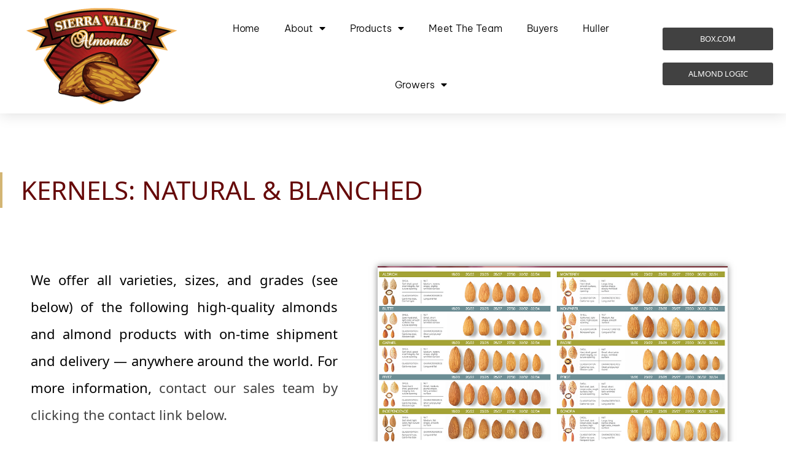

--- FILE ---
content_type: text/html; charset=UTF-8
request_url: https://www.svalmonds.com/kernels/
body_size: 14422
content:
<!doctype html>
<html lang="en-US">
<head>
	<meta charset="UTF-8">
	<meta name="viewport" content="width=device-width, initial-scale=1">
	<link rel="profile" href="https://gmpg.org/xfn/11">
	<meta name='robots' content='index, follow, max-image-preview:large, max-snippet:-1, max-video-preview:-1' />
	<style>img:is([sizes="auto" i], [sizes^="auto," i]) { contain-intrinsic-size: 3000px 1500px }</style>
	
	<!-- This site is optimized with the Yoast SEO plugin v26.8 - https://yoast.com/product/yoast-seo-wordpress/ -->
	<title>Kernels - Sierra Valley Almond</title>
	<link rel="canonical" href="https://www.svalmonds.com/kernels/" />
	<meta property="og:locale" content="en_US" />
	<meta property="og:type" content="article" />
	<meta property="og:title" content="Kernels - Sierra Valley Almond" />
	<meta property="og:description" content="Kernels: Natural &#038; Blanched We offer all varieties, sizes, and grades (see below) of the following high-quality almonds and almond products with on-time shipment and delivery — anywhere around the world. For more information, contact our sales team by clicking the contact link below. Packaging Options: 50 lbs cartons Bulk bins Bulk bags ​ Source: Almond Board of [&hellip;]" />
	<meta property="og:url" content="https://www.svalmonds.com/kernels/" />
	<meta property="og:site_name" content="Sierra Valley Almond" />
	<meta property="article:publisher" content="https://www.facebook.com/svalmonds/" />
	<meta property="article:modified_time" content="2023-03-08T14:13:55+00:00" />
	<meta property="og:image" content="https://www.svalmonds.com/wp-content/uploads/2022/07/ALMOND-TYPES.png" />
	<meta name="twitter:card" content="summary_large_image" />
	<meta name="twitter:site" content="@SierraAlmonds" />
	<script type="application/ld+json" class="yoast-schema-graph">{"@context":"https://schema.org","@graph":[{"@type":"WebPage","@id":"https://www.svalmonds.com/kernels/","url":"https://www.svalmonds.com/kernels/","name":"Kernels - Sierra Valley Almond","isPartOf":{"@id":"https://www.svalmonds.com/#website"},"primaryImageOfPage":{"@id":"https://www.svalmonds.com/kernels/#primaryimage"},"image":{"@id":"https://www.svalmonds.com/kernels/#primaryimage"},"thumbnailUrl":"https://www.svalmonds.com/wp-content/uploads/2022/07/ALMOND-TYPES.png","datePublished":"2022-08-31T12:44:46+00:00","dateModified":"2023-03-08T14:13:55+00:00","breadcrumb":{"@id":"https://www.svalmonds.com/kernels/#breadcrumb"},"inLanguage":"en-US","potentialAction":[{"@type":"ReadAction","target":["https://www.svalmonds.com/kernels/"]}]},{"@type":"ImageObject","inLanguage":"en-US","@id":"https://www.svalmonds.com/kernels/#primaryimage","url":"https://www.svalmonds.com/wp-content/uploads/2022/07/ALMOND-TYPES.png","contentUrl":"https://www.svalmonds.com/wp-content/uploads/2022/07/ALMOND-TYPES.png"},{"@type":"BreadcrumbList","@id":"https://www.svalmonds.com/kernels/#breadcrumb","itemListElement":[{"@type":"ListItem","position":1,"name":"Home","item":"https://www.svalmonds.com/"},{"@type":"ListItem","position":2,"name":"Kernels"}]},{"@type":"WebSite","@id":"https://www.svalmonds.com/#website","url":"https://www.svalmonds.com/","name":"Sierra Valley Almond","description":"High Quality Almonds &amp; Almond Products.","publisher":{"@id":"https://www.svalmonds.com/#organization"},"potentialAction":[{"@type":"SearchAction","target":{"@type":"EntryPoint","urlTemplate":"https://www.svalmonds.com/?s={search_term_string}"},"query-input":{"@type":"PropertyValueSpecification","valueRequired":true,"valueName":"search_term_string"}}],"inLanguage":"en-US"},{"@type":"Organization","@id":"https://www.svalmonds.com/#organization","name":"Sierra Valley Almonds","url":"https://www.svalmonds.com/","logo":{"@type":"ImageObject","inLanguage":"en-US","@id":"https://www.svalmonds.com/#/schema/logo/image/","url":"https://www.svalmonds.com/wp-content/uploads/2022/07/sva-logo.png","contentUrl":"https://www.svalmonds.com/wp-content/uploads/2022/07/sva-logo.png","width":598,"height":388,"caption":"Sierra Valley Almonds"},"image":{"@id":"https://www.svalmonds.com/#/schema/logo/image/"},"sameAs":["https://www.facebook.com/svalmonds/","https://x.com/SierraAlmonds","https://www.youtube.com/channel/UCurTsxpngwE6CXj7lzoDWjg","https://www.pinterest.com/sierravalleyalm/","https://www.instagram.com/sierra_valley_almonds/"]}]}</script>
	<!-- / Yoast SEO plugin. -->


<link rel='dns-prefetch' href='//www.googletagmanager.com' />
<link rel="alternate" type="application/rss+xml" title="Sierra Valley Almond &raquo; Feed" href="https://www.svalmonds.com/feed/" />
<link rel="alternate" type="application/rss+xml" title="Sierra Valley Almond &raquo; Comments Feed" href="https://www.svalmonds.com/comments/feed/" />
<script>
window._wpemojiSettings = {"baseUrl":"https:\/\/s.w.org\/images\/core\/emoji\/16.0.1\/72x72\/","ext":".png","svgUrl":"https:\/\/s.w.org\/images\/core\/emoji\/16.0.1\/svg\/","svgExt":".svg","source":{"concatemoji":"https:\/\/www.svalmonds.com\/wp-includes\/js\/wp-emoji-release.min.js?ver=6.8.3"}};
/*! This file is auto-generated */
!function(s,n){var o,i,e;function c(e){try{var t={supportTests:e,timestamp:(new Date).valueOf()};sessionStorage.setItem(o,JSON.stringify(t))}catch(e){}}function p(e,t,n){e.clearRect(0,0,e.canvas.width,e.canvas.height),e.fillText(t,0,0);var t=new Uint32Array(e.getImageData(0,0,e.canvas.width,e.canvas.height).data),a=(e.clearRect(0,0,e.canvas.width,e.canvas.height),e.fillText(n,0,0),new Uint32Array(e.getImageData(0,0,e.canvas.width,e.canvas.height).data));return t.every(function(e,t){return e===a[t]})}function u(e,t){e.clearRect(0,0,e.canvas.width,e.canvas.height),e.fillText(t,0,0);for(var n=e.getImageData(16,16,1,1),a=0;a<n.data.length;a++)if(0!==n.data[a])return!1;return!0}function f(e,t,n,a){switch(t){case"flag":return n(e,"\ud83c\udff3\ufe0f\u200d\u26a7\ufe0f","\ud83c\udff3\ufe0f\u200b\u26a7\ufe0f")?!1:!n(e,"\ud83c\udde8\ud83c\uddf6","\ud83c\udde8\u200b\ud83c\uddf6")&&!n(e,"\ud83c\udff4\udb40\udc67\udb40\udc62\udb40\udc65\udb40\udc6e\udb40\udc67\udb40\udc7f","\ud83c\udff4\u200b\udb40\udc67\u200b\udb40\udc62\u200b\udb40\udc65\u200b\udb40\udc6e\u200b\udb40\udc67\u200b\udb40\udc7f");case"emoji":return!a(e,"\ud83e\udedf")}return!1}function g(e,t,n,a){var r="undefined"!=typeof WorkerGlobalScope&&self instanceof WorkerGlobalScope?new OffscreenCanvas(300,150):s.createElement("canvas"),o=r.getContext("2d",{willReadFrequently:!0}),i=(o.textBaseline="top",o.font="600 32px Arial",{});return e.forEach(function(e){i[e]=t(o,e,n,a)}),i}function t(e){var t=s.createElement("script");t.src=e,t.defer=!0,s.head.appendChild(t)}"undefined"!=typeof Promise&&(o="wpEmojiSettingsSupports",i=["flag","emoji"],n.supports={everything:!0,everythingExceptFlag:!0},e=new Promise(function(e){s.addEventListener("DOMContentLoaded",e,{once:!0})}),new Promise(function(t){var n=function(){try{var e=JSON.parse(sessionStorage.getItem(o));if("object"==typeof e&&"number"==typeof e.timestamp&&(new Date).valueOf()<e.timestamp+604800&&"object"==typeof e.supportTests)return e.supportTests}catch(e){}return null}();if(!n){if("undefined"!=typeof Worker&&"undefined"!=typeof OffscreenCanvas&&"undefined"!=typeof URL&&URL.createObjectURL&&"undefined"!=typeof Blob)try{var e="postMessage("+g.toString()+"("+[JSON.stringify(i),f.toString(),p.toString(),u.toString()].join(",")+"));",a=new Blob([e],{type:"text/javascript"}),r=new Worker(URL.createObjectURL(a),{name:"wpTestEmojiSupports"});return void(r.onmessage=function(e){c(n=e.data),r.terminate(),t(n)})}catch(e){}c(n=g(i,f,p,u))}t(n)}).then(function(e){for(var t in e)n.supports[t]=e[t],n.supports.everything=n.supports.everything&&n.supports[t],"flag"!==t&&(n.supports.everythingExceptFlag=n.supports.everythingExceptFlag&&n.supports[t]);n.supports.everythingExceptFlag=n.supports.everythingExceptFlag&&!n.supports.flag,n.DOMReady=!1,n.readyCallback=function(){n.DOMReady=!0}}).then(function(){return e}).then(function(){var e;n.supports.everything||(n.readyCallback(),(e=n.source||{}).concatemoji?t(e.concatemoji):e.wpemoji&&e.twemoji&&(t(e.twemoji),t(e.wpemoji)))}))}((window,document),window._wpemojiSettings);
</script>
		<style id="content-control-block-styles">
			@media (max-width: 640px) {
	.cc-hide-on-mobile {
		display: none !important;
	}
}
@media (min-width: 641px) and (max-width: 920px) {
	.cc-hide-on-tablet {
		display: none !important;
	}
}
@media (min-width: 921px) and (max-width: 1440px) {
	.cc-hide-on-desktop {
		display: none !important;
	}
}		</style>
		<style id='wp-emoji-styles-inline-css'>

	img.wp-smiley, img.emoji {
		display: inline !important;
		border: none !important;
		box-shadow: none !important;
		height: 1em !important;
		width: 1em !important;
		margin: 0 0.07em !important;
		vertical-align: -0.1em !important;
		background: none !important;
		padding: 0 !important;
	}
</style>
<link rel='stylesheet' id='content-control-block-styles-css' href='https://www.svalmonds.com/wp-content/plugins/content-control/dist/style-block-editor.css?ver=2.6.5' media='all' />
<style id='global-styles-inline-css'>
:root{--wp--preset--aspect-ratio--square: 1;--wp--preset--aspect-ratio--4-3: 4/3;--wp--preset--aspect-ratio--3-4: 3/4;--wp--preset--aspect-ratio--3-2: 3/2;--wp--preset--aspect-ratio--2-3: 2/3;--wp--preset--aspect-ratio--16-9: 16/9;--wp--preset--aspect-ratio--9-16: 9/16;--wp--preset--color--black: #000000;--wp--preset--color--cyan-bluish-gray: #abb8c3;--wp--preset--color--white: #ffffff;--wp--preset--color--pale-pink: #f78da7;--wp--preset--color--vivid-red: #cf2e2e;--wp--preset--color--luminous-vivid-orange: #ff6900;--wp--preset--color--luminous-vivid-amber: #fcb900;--wp--preset--color--light-green-cyan: #7bdcb5;--wp--preset--color--vivid-green-cyan: #00d084;--wp--preset--color--pale-cyan-blue: #8ed1fc;--wp--preset--color--vivid-cyan-blue: #0693e3;--wp--preset--color--vivid-purple: #9b51e0;--wp--preset--gradient--vivid-cyan-blue-to-vivid-purple: linear-gradient(135deg,rgba(6,147,227,1) 0%,rgb(155,81,224) 100%);--wp--preset--gradient--light-green-cyan-to-vivid-green-cyan: linear-gradient(135deg,rgb(122,220,180) 0%,rgb(0,208,130) 100%);--wp--preset--gradient--luminous-vivid-amber-to-luminous-vivid-orange: linear-gradient(135deg,rgba(252,185,0,1) 0%,rgba(255,105,0,1) 100%);--wp--preset--gradient--luminous-vivid-orange-to-vivid-red: linear-gradient(135deg,rgba(255,105,0,1) 0%,rgb(207,46,46) 100%);--wp--preset--gradient--very-light-gray-to-cyan-bluish-gray: linear-gradient(135deg,rgb(238,238,238) 0%,rgb(169,184,195) 100%);--wp--preset--gradient--cool-to-warm-spectrum: linear-gradient(135deg,rgb(74,234,220) 0%,rgb(151,120,209) 20%,rgb(207,42,186) 40%,rgb(238,44,130) 60%,rgb(251,105,98) 80%,rgb(254,248,76) 100%);--wp--preset--gradient--blush-light-purple: linear-gradient(135deg,rgb(255,206,236) 0%,rgb(152,150,240) 100%);--wp--preset--gradient--blush-bordeaux: linear-gradient(135deg,rgb(254,205,165) 0%,rgb(254,45,45) 50%,rgb(107,0,62) 100%);--wp--preset--gradient--luminous-dusk: linear-gradient(135deg,rgb(255,203,112) 0%,rgb(199,81,192) 50%,rgb(65,88,208) 100%);--wp--preset--gradient--pale-ocean: linear-gradient(135deg,rgb(255,245,203) 0%,rgb(182,227,212) 50%,rgb(51,167,181) 100%);--wp--preset--gradient--electric-grass: linear-gradient(135deg,rgb(202,248,128) 0%,rgb(113,206,126) 100%);--wp--preset--gradient--midnight: linear-gradient(135deg,rgb(2,3,129) 0%,rgb(40,116,252) 100%);--wp--preset--font-size--small: 13px;--wp--preset--font-size--medium: 20px;--wp--preset--font-size--large: 36px;--wp--preset--font-size--x-large: 42px;--wp--preset--spacing--20: 0.44rem;--wp--preset--spacing--30: 0.67rem;--wp--preset--spacing--40: 1rem;--wp--preset--spacing--50: 1.5rem;--wp--preset--spacing--60: 2.25rem;--wp--preset--spacing--70: 3.38rem;--wp--preset--spacing--80: 5.06rem;--wp--preset--shadow--natural: 6px 6px 9px rgba(0, 0, 0, 0.2);--wp--preset--shadow--deep: 12px 12px 50px rgba(0, 0, 0, 0.4);--wp--preset--shadow--sharp: 6px 6px 0px rgba(0, 0, 0, 0.2);--wp--preset--shadow--outlined: 6px 6px 0px -3px rgba(255, 255, 255, 1), 6px 6px rgba(0, 0, 0, 1);--wp--preset--shadow--crisp: 6px 6px 0px rgba(0, 0, 0, 1);}:root { --wp--style--global--content-size: 800px;--wp--style--global--wide-size: 1200px; }:where(body) { margin: 0; }.wp-site-blocks > .alignleft { float: left; margin-right: 2em; }.wp-site-blocks > .alignright { float: right; margin-left: 2em; }.wp-site-blocks > .aligncenter { justify-content: center; margin-left: auto; margin-right: auto; }:where(.wp-site-blocks) > * { margin-block-start: 24px; margin-block-end: 0; }:where(.wp-site-blocks) > :first-child { margin-block-start: 0; }:where(.wp-site-blocks) > :last-child { margin-block-end: 0; }:root { --wp--style--block-gap: 24px; }:root :where(.is-layout-flow) > :first-child{margin-block-start: 0;}:root :where(.is-layout-flow) > :last-child{margin-block-end: 0;}:root :where(.is-layout-flow) > *{margin-block-start: 24px;margin-block-end: 0;}:root :where(.is-layout-constrained) > :first-child{margin-block-start: 0;}:root :where(.is-layout-constrained) > :last-child{margin-block-end: 0;}:root :where(.is-layout-constrained) > *{margin-block-start: 24px;margin-block-end: 0;}:root :where(.is-layout-flex){gap: 24px;}:root :where(.is-layout-grid){gap: 24px;}.is-layout-flow > .alignleft{float: left;margin-inline-start: 0;margin-inline-end: 2em;}.is-layout-flow > .alignright{float: right;margin-inline-start: 2em;margin-inline-end: 0;}.is-layout-flow > .aligncenter{margin-left: auto !important;margin-right: auto !important;}.is-layout-constrained > .alignleft{float: left;margin-inline-start: 0;margin-inline-end: 2em;}.is-layout-constrained > .alignright{float: right;margin-inline-start: 2em;margin-inline-end: 0;}.is-layout-constrained > .aligncenter{margin-left: auto !important;margin-right: auto !important;}.is-layout-constrained > :where(:not(.alignleft):not(.alignright):not(.alignfull)){max-width: var(--wp--style--global--content-size);margin-left: auto !important;margin-right: auto !important;}.is-layout-constrained > .alignwide{max-width: var(--wp--style--global--wide-size);}body .is-layout-flex{display: flex;}.is-layout-flex{flex-wrap: wrap;align-items: center;}.is-layout-flex > :is(*, div){margin: 0;}body .is-layout-grid{display: grid;}.is-layout-grid > :is(*, div){margin: 0;}body{padding-top: 0px;padding-right: 0px;padding-bottom: 0px;padding-left: 0px;}a:where(:not(.wp-element-button)){text-decoration: underline;}:root :where(.wp-element-button, .wp-block-button__link){background-color: #32373c;border-width: 0;color: #fff;font-family: inherit;font-size: inherit;line-height: inherit;padding: calc(0.667em + 2px) calc(1.333em + 2px);text-decoration: none;}.has-black-color{color: var(--wp--preset--color--black) !important;}.has-cyan-bluish-gray-color{color: var(--wp--preset--color--cyan-bluish-gray) !important;}.has-white-color{color: var(--wp--preset--color--white) !important;}.has-pale-pink-color{color: var(--wp--preset--color--pale-pink) !important;}.has-vivid-red-color{color: var(--wp--preset--color--vivid-red) !important;}.has-luminous-vivid-orange-color{color: var(--wp--preset--color--luminous-vivid-orange) !important;}.has-luminous-vivid-amber-color{color: var(--wp--preset--color--luminous-vivid-amber) !important;}.has-light-green-cyan-color{color: var(--wp--preset--color--light-green-cyan) !important;}.has-vivid-green-cyan-color{color: var(--wp--preset--color--vivid-green-cyan) !important;}.has-pale-cyan-blue-color{color: var(--wp--preset--color--pale-cyan-blue) !important;}.has-vivid-cyan-blue-color{color: var(--wp--preset--color--vivid-cyan-blue) !important;}.has-vivid-purple-color{color: var(--wp--preset--color--vivid-purple) !important;}.has-black-background-color{background-color: var(--wp--preset--color--black) !important;}.has-cyan-bluish-gray-background-color{background-color: var(--wp--preset--color--cyan-bluish-gray) !important;}.has-white-background-color{background-color: var(--wp--preset--color--white) !important;}.has-pale-pink-background-color{background-color: var(--wp--preset--color--pale-pink) !important;}.has-vivid-red-background-color{background-color: var(--wp--preset--color--vivid-red) !important;}.has-luminous-vivid-orange-background-color{background-color: var(--wp--preset--color--luminous-vivid-orange) !important;}.has-luminous-vivid-amber-background-color{background-color: var(--wp--preset--color--luminous-vivid-amber) !important;}.has-light-green-cyan-background-color{background-color: var(--wp--preset--color--light-green-cyan) !important;}.has-vivid-green-cyan-background-color{background-color: var(--wp--preset--color--vivid-green-cyan) !important;}.has-pale-cyan-blue-background-color{background-color: var(--wp--preset--color--pale-cyan-blue) !important;}.has-vivid-cyan-blue-background-color{background-color: var(--wp--preset--color--vivid-cyan-blue) !important;}.has-vivid-purple-background-color{background-color: var(--wp--preset--color--vivid-purple) !important;}.has-black-border-color{border-color: var(--wp--preset--color--black) !important;}.has-cyan-bluish-gray-border-color{border-color: var(--wp--preset--color--cyan-bluish-gray) !important;}.has-white-border-color{border-color: var(--wp--preset--color--white) !important;}.has-pale-pink-border-color{border-color: var(--wp--preset--color--pale-pink) !important;}.has-vivid-red-border-color{border-color: var(--wp--preset--color--vivid-red) !important;}.has-luminous-vivid-orange-border-color{border-color: var(--wp--preset--color--luminous-vivid-orange) !important;}.has-luminous-vivid-amber-border-color{border-color: var(--wp--preset--color--luminous-vivid-amber) !important;}.has-light-green-cyan-border-color{border-color: var(--wp--preset--color--light-green-cyan) !important;}.has-vivid-green-cyan-border-color{border-color: var(--wp--preset--color--vivid-green-cyan) !important;}.has-pale-cyan-blue-border-color{border-color: var(--wp--preset--color--pale-cyan-blue) !important;}.has-vivid-cyan-blue-border-color{border-color: var(--wp--preset--color--vivid-cyan-blue) !important;}.has-vivid-purple-border-color{border-color: var(--wp--preset--color--vivid-purple) !important;}.has-vivid-cyan-blue-to-vivid-purple-gradient-background{background: var(--wp--preset--gradient--vivid-cyan-blue-to-vivid-purple) !important;}.has-light-green-cyan-to-vivid-green-cyan-gradient-background{background: var(--wp--preset--gradient--light-green-cyan-to-vivid-green-cyan) !important;}.has-luminous-vivid-amber-to-luminous-vivid-orange-gradient-background{background: var(--wp--preset--gradient--luminous-vivid-amber-to-luminous-vivid-orange) !important;}.has-luminous-vivid-orange-to-vivid-red-gradient-background{background: var(--wp--preset--gradient--luminous-vivid-orange-to-vivid-red) !important;}.has-very-light-gray-to-cyan-bluish-gray-gradient-background{background: var(--wp--preset--gradient--very-light-gray-to-cyan-bluish-gray) !important;}.has-cool-to-warm-spectrum-gradient-background{background: var(--wp--preset--gradient--cool-to-warm-spectrum) !important;}.has-blush-light-purple-gradient-background{background: var(--wp--preset--gradient--blush-light-purple) !important;}.has-blush-bordeaux-gradient-background{background: var(--wp--preset--gradient--blush-bordeaux) !important;}.has-luminous-dusk-gradient-background{background: var(--wp--preset--gradient--luminous-dusk) !important;}.has-pale-ocean-gradient-background{background: var(--wp--preset--gradient--pale-ocean) !important;}.has-electric-grass-gradient-background{background: var(--wp--preset--gradient--electric-grass) !important;}.has-midnight-gradient-background{background: var(--wp--preset--gradient--midnight) !important;}.has-small-font-size{font-size: var(--wp--preset--font-size--small) !important;}.has-medium-font-size{font-size: var(--wp--preset--font-size--medium) !important;}.has-large-font-size{font-size: var(--wp--preset--font-size--large) !important;}.has-x-large-font-size{font-size: var(--wp--preset--font-size--x-large) !important;}
:root :where(.wp-block-pullquote){font-size: 1.5em;line-height: 1.6;}
</style>
<link rel='stylesheet' id='hello-elementor-css' href='https://www.svalmonds.com/wp-content/themes/hello-elementor/assets/css/reset.css?ver=3.4.4' media='all' />
<link rel='stylesheet' id='hello-elementor-theme-style-css' href='https://www.svalmonds.com/wp-content/themes/hello-elementor/assets/css/theme.css?ver=3.4.4' media='all' />
<link rel='stylesheet' id='hello-elementor-header-footer-css' href='https://www.svalmonds.com/wp-content/themes/hello-elementor/assets/css/header-footer.css?ver=3.4.4' media='all' />
<link rel='stylesheet' id='elementor-frontend-css' href='https://www.svalmonds.com/wp-content/plugins/elementor/assets/css/frontend.min.css?ver=3.34.4' media='all' />
<link rel='stylesheet' id='widget-image-css' href='https://www.svalmonds.com/wp-content/plugins/elementor/assets/css/widget-image.min.css?ver=3.34.4' media='all' />
<link rel='stylesheet' id='widget-nav-menu-css' href='https://www.svalmonds.com/wp-content/plugins/elementor-pro/assets/css/widget-nav-menu.min.css?ver=3.34.4' media='all' />
<link rel='stylesheet' id='e-sticky-css' href='https://www.svalmonds.com/wp-content/plugins/elementor-pro/assets/css/modules/sticky.min.css?ver=3.34.4' media='all' />
<link rel='stylesheet' id='widget-heading-css' href='https://www.svalmonds.com/wp-content/plugins/elementor/assets/css/widget-heading.min.css?ver=3.34.4' media='all' />
<link rel='stylesheet' id='widget-icon-list-css' href='https://www.svalmonds.com/wp-content/plugins/elementor/assets/css/widget-icon-list.min.css?ver=3.34.4' media='all' />
<link rel='stylesheet' id='widget-social-icons-css' href='https://www.svalmonds.com/wp-content/plugins/elementor/assets/css/widget-social-icons.min.css?ver=3.34.4' media='all' />
<link rel='stylesheet' id='e-apple-webkit-css' href='https://www.svalmonds.com/wp-content/plugins/elementor/assets/css/conditionals/apple-webkit.min.css?ver=3.34.4' media='all' />
<link rel='stylesheet' id='e-shapes-css' href='https://www.svalmonds.com/wp-content/plugins/elementor/assets/css/conditionals/shapes.min.css?ver=3.34.4' media='all' />
<link rel='stylesheet' id='elementor-icons-css' href='https://www.svalmonds.com/wp-content/plugins/elementor/assets/lib/eicons/css/elementor-icons.min.css?ver=5.46.0' media='all' />
<link rel='stylesheet' id='elementor-post-5-css' href='https://www.svalmonds.com/wp-content/uploads/elementor/css/post-5.css?ver=1769724607' media='all' />
<link rel='stylesheet' id='swiper-css' href='https://www.svalmonds.com/wp-content/plugins/elementor/assets/lib/swiper/v8/css/swiper.min.css?ver=8.4.5' media='all' />
<link rel='stylesheet' id='e-swiper-css' href='https://www.svalmonds.com/wp-content/plugins/elementor/assets/css/conditionals/e-swiper.min.css?ver=3.34.4' media='all' />
<link rel='stylesheet' id='widget-media-carousel-css' href='https://www.svalmonds.com/wp-content/plugins/elementor-pro/assets/css/widget-media-carousel.min.css?ver=3.34.4' media='all' />
<link rel='stylesheet' id='widget-carousel-module-base-css' href='https://www.svalmonds.com/wp-content/plugins/elementor-pro/assets/css/widget-carousel-module-base.min.css?ver=3.34.4' media='all' />
<link rel='stylesheet' id='elementor-post-4538-css' href='https://www.svalmonds.com/wp-content/uploads/elementor/css/post-4538.css?ver=1769749377' media='all' />
<link rel='stylesheet' id='elementor-post-4446-css' href='https://www.svalmonds.com/wp-content/uploads/elementor/css/post-4446.css?ver=1769724607' media='all' />
<link rel='stylesheet' id='elementor-post-4437-css' href='https://www.svalmonds.com/wp-content/uploads/elementor/css/post-4437.css?ver=1769724607' media='all' />
<link rel='stylesheet' id='elementor-gf-local-roboto-css' href='https://www.svalmonds.com/wp-content/uploads/elementor/google-fonts/css/roboto.css?ver=1742249552' media='all' />
<link rel='stylesheet' id='elementor-gf-local-robotoslab-css' href='https://www.svalmonds.com/wp-content/uploads/elementor/google-fonts/css/robotoslab.css?ver=1742249559' media='all' />
<link rel='stylesheet' id='elementor-gf-local-notosansoldturkic-css' href='https://www.svalmonds.com/wp-content/uploads/elementor/google-fonts/css/notosansoldturkic.css?ver=1742249559' media='all' />
<link rel='stylesheet' id='elementor-gf-local-bevietnampro-css' href='https://www.svalmonds.com/wp-content/uploads/elementor/google-fonts/css/bevietnampro.css?ver=1742249575' media='all' />
<link rel='stylesheet' id='elementor-icons-shared-0-css' href='https://www.svalmonds.com/wp-content/plugins/elementor/assets/lib/font-awesome/css/fontawesome.min.css?ver=5.15.3' media='all' />
<link rel='stylesheet' id='elementor-icons-fa-solid-css' href='https://www.svalmonds.com/wp-content/plugins/elementor/assets/lib/font-awesome/css/solid.min.css?ver=5.15.3' media='all' />
<link rel='stylesheet' id='elementor-icons-fa-brands-css' href='https://www.svalmonds.com/wp-content/plugins/elementor/assets/lib/font-awesome/css/brands.min.css?ver=5.15.3' media='all' />
<script src="https://www.svalmonds.com/wp-includes/js/jquery/jquery.min.js?ver=3.7.1" id="jquery-core-js"></script>
<script src="https://www.svalmonds.com/wp-includes/js/jquery/jquery-migrate.min.js?ver=3.4.1" id="jquery-migrate-js"></script>

<!-- Google tag (gtag.js) snippet added by Site Kit -->
<!-- Google Analytics snippet added by Site Kit -->
<script src="https://www.googletagmanager.com/gtag/js?id=G-XS6M1G3SCN" id="google_gtagjs-js" async></script>
<script id="google_gtagjs-js-after">
window.dataLayer = window.dataLayer || [];function gtag(){dataLayer.push(arguments);}
gtag("set","linker",{"domains":["www.svalmonds.com"]});
gtag("js", new Date());
gtag("set", "developer_id.dZTNiMT", true);
gtag("config", "G-XS6M1G3SCN");
</script>
<link rel="https://api.w.org/" href="https://www.svalmonds.com/wp-json/" /><link rel="alternate" title="JSON" type="application/json" href="https://www.svalmonds.com/wp-json/wp/v2/pages/4538" /><link rel="EditURI" type="application/rsd+xml" title="RSD" href="https://www.svalmonds.com/xmlrpc.php?rsd" />
<meta name="generator" content="WordPress 6.8.3" />
<link rel='shortlink' href='https://www.svalmonds.com/?p=4538' />
<link rel="alternate" title="oEmbed (JSON)" type="application/json+oembed" href="https://www.svalmonds.com/wp-json/oembed/1.0/embed?url=https%3A%2F%2Fwww.svalmonds.com%2Fkernels%2F" />
<link rel="alternate" title="oEmbed (XML)" type="text/xml+oembed" href="https://www.svalmonds.com/wp-json/oembed/1.0/embed?url=https%3A%2F%2Fwww.svalmonds.com%2Fkernels%2F&#038;format=xml" />
<meta name="generator" content="Site Kit by Google 1.171.0" /><meta name="generator" content="Elementor 3.34.4; features: additional_custom_breakpoints; settings: css_print_method-external, google_font-enabled, font_display-auto">
			<style>
				.e-con.e-parent:nth-of-type(n+4):not(.e-lazyloaded):not(.e-no-lazyload),
				.e-con.e-parent:nth-of-type(n+4):not(.e-lazyloaded):not(.e-no-lazyload) * {
					background-image: none !important;
				}
				@media screen and (max-height: 1024px) {
					.e-con.e-parent:nth-of-type(n+3):not(.e-lazyloaded):not(.e-no-lazyload),
					.e-con.e-parent:nth-of-type(n+3):not(.e-lazyloaded):not(.e-no-lazyload) * {
						background-image: none !important;
					}
				}
				@media screen and (max-height: 640px) {
					.e-con.e-parent:nth-of-type(n+2):not(.e-lazyloaded):not(.e-no-lazyload),
					.e-con.e-parent:nth-of-type(n+2):not(.e-lazyloaded):not(.e-no-lazyload) * {
						background-image: none !important;
					}
				}
			</style>
			<link rel="icon" href="https://www.svalmonds.com/wp-content/uploads/2023/03/sva-favicon-150x150.png" sizes="32x32" />
<link rel="icon" href="https://www.svalmonds.com/wp-content/uploads/2023/03/sva-favicon.png" sizes="192x192" />
<link rel="apple-touch-icon" href="https://www.svalmonds.com/wp-content/uploads/2023/03/sva-favicon.png" />
<meta name="msapplication-TileImage" content="https://www.svalmonds.com/wp-content/uploads/2023/03/sva-favicon.png" />
		<style id="wp-custom-css">
			

/** Start Template Kit CSS: Mexican Restaurant (css/customizer.css) **/

.envato-kit-115-imagebox .elementor-image-box-img img{
	border-radius: 100%;
}

header{z-index:9999 !important}

.envato-kit-115-form .elementor-field-textual{
	 padding: 5px 34px;
}

.envato-kit-115-form .elementor-field-type-submit{
	margin-top: 20px;
}

.envato-kit-115-form .elementor-button{
	cursor: pointer;
}

.emvato-kit-115-popuptaco{
	transform: rotate(30deg);
}
.emvato-kit-115-popuptaco2{
	transform: rotate(-30deg);
}
.bold-titles strong{font-weight: 700}
/** End Template Kit CSS: Mexican Restaurant (css/customizer.css) **/

.elementor-element-a1125b8 .elementor-button,
.elementor-element-18aa684 .elementor-button,
.elementor-element-1ae4d3e  .elementor-button,
.header-btn .elementor-button
{width:180px !important;}


@media screen and (max-width: 780px) {
	.elementor-2111 .elementor-element.elementor-element-2cccd44d .elementor-heading-title {
  font-size: 200%;
}
.elementor-element-a1125b8 .elementor-button,
.elementor-element-18aa684 .elementor-button,
.elementor-element-1ae4d3e  .elementor-button,
	.header-btn .elementor-button
{width:80% !important;}
}

		</style>
		</head>
<body data-rsssl=1 class="wp-singular page-template-default page page-id-4538 wp-embed-responsive wp-theme-hello-elementor hello-elementor-default elementor-default elementor-kit-5 elementor-page elementor-page-4538">


<a class="skip-link screen-reader-text" href="#content">Skip to content</a>

		<footer data-elementor-type="header" data-elementor-id="4446" class="elementor elementor-4446 elementor-location-header" data-elementor-post-type="elementor_library">
					<header class="elementor-section elementor-top-section elementor-element elementor-element-9b2aacf elementor-section-content-middle elementor-section-full_width elementor-section-height-default elementor-section-height-default" data-id="9b2aacf" data-element_type="section" data-settings="{&quot;background_background&quot;:&quot;classic&quot;,&quot;sticky&quot;:&quot;top&quot;,&quot;sticky_on&quot;:[&quot;desktop&quot;,&quot;tablet&quot;,&quot;mobile&quot;],&quot;sticky_offset&quot;:0,&quot;sticky_effects_offset&quot;:0,&quot;sticky_anchor_link_offset&quot;:0}">
						<div class="elementor-container elementor-column-gap-no">
					<div class="elementor-column elementor-col-33 elementor-top-column elementor-element elementor-element-6d15fc5e" data-id="6d15fc5e" data-element_type="column">
			<div class="elementor-widget-wrap elementor-element-populated">
						<div class="elementor-element elementor-element-d299e17 elementor-widget__width-inherit elementor-widget elementor-widget-image" data-id="d299e17" data-element_type="widget" data-widget_type="image.default">
				<div class="elementor-widget-container">
																<a href="https://www.svalmonds.com">
							<img width="598" height="388" src="https://www.svalmonds.com/wp-content/uploads/2022/07/sva-logo.png" class="attachment-full size-full wp-image-3916" alt="" srcset="https://www.svalmonds.com/wp-content/uploads/2022/07/sva-logo.png 598w, https://www.svalmonds.com/wp-content/uploads/2022/07/sva-logo-300x195.png 300w" sizes="(max-width: 598px) 100vw, 598px" />								</a>
															</div>
				</div>
					</div>
		</div>
				<div class="elementor-column elementor-col-33 elementor-top-column elementor-element elementor-element-5dc3f4fa" data-id="5dc3f4fa" data-element_type="column">
			<div class="elementor-widget-wrap elementor-element-populated">
						<div class="elementor-element elementor-element-7d7366ed elementor-nav-menu__align-center elementor-nav-menu--dropdown-mobile elementor-nav-menu--stretch elementor-nav-menu__text-align-center elementor-nav-menu--toggle elementor-nav-menu--burger elementor-widget elementor-widget-nav-menu" data-id="7d7366ed" data-element_type="widget" data-settings="{&quot;full_width&quot;:&quot;stretch&quot;,&quot;layout&quot;:&quot;horizontal&quot;,&quot;submenu_icon&quot;:{&quot;value&quot;:&quot;&lt;i class=\&quot;fas fa-caret-down\&quot; aria-hidden=\&quot;true\&quot;&gt;&lt;\/i&gt;&quot;,&quot;library&quot;:&quot;fa-solid&quot;},&quot;toggle&quot;:&quot;burger&quot;}" data-widget_type="nav-menu.default">
				<div class="elementor-widget-container">
								<nav aria-label="Menu" class="elementor-nav-menu--main elementor-nav-menu__container elementor-nav-menu--layout-horizontal e--pointer-underline e--animation-grow">
				<ul id="menu-1-7d7366ed" class="elementor-nav-menu"><li class="menu-item menu-item-type-post_type menu-item-object-page menu-item-home menu-item-3780"><a href="https://www.svalmonds.com/" class="elementor-item">Home</a></li>
<li class="menu-item menu-item-type-post_type menu-item-object-page menu-item-has-children menu-item-3620"><a href="https://www.svalmonds.com/about/" class="elementor-item">About</a>
<ul class="sub-menu elementor-nav-menu--dropdown">
	<li class="menu-item menu-item-type-post_type menu-item-object-page menu-item-5060"><a href="https://www.svalmonds.com/food-safety/" class="elementor-sub-item">Food Safety</a></li>
	<li class="menu-item menu-item-type-post_type menu-item-object-page menu-item-4624"><a href="https://www.svalmonds.com/sustainability/" class="elementor-sub-item">Sustainability</a></li>
</ul>
</li>
<li class="menu-item menu-item-type-post_type menu-item-object-page current-menu-ancestor current-menu-parent current_page_parent current_page_ancestor menu-item-has-children menu-item-3478"><a href="https://www.svalmonds.com/products/" class="elementor-item">Products</a>
<ul class="sub-menu elementor-nav-menu--dropdown">
	<li class="menu-item menu-item-type-post_type menu-item-object-page current-menu-item page_item page-item-4538 current_page_item menu-item-4565"><a href="https://www.svalmonds.com/kernels/" aria-current="page" class="elementor-sub-item elementor-item-active">Kernels</a></li>
	<li class="menu-item menu-item-type-post_type menu-item-object-page menu-item-4567"><a href="https://www.svalmonds.com/inshell/" class="elementor-sub-item">Inshell</a></li>
	<li class="menu-item menu-item-type-post_type menu-item-object-page menu-item-4566"><a href="https://www.svalmonds.com/blanchedandroasted/" class="elementor-sub-item">Blanched &#038; Roasted</a></li>
	<li class="menu-item menu-item-type-post_type menu-item-object-page menu-item-4564"><a href="https://www.svalmonds.com/almondflour/" class="elementor-sub-item">Flour</a></li>
</ul>
</li>
<li class="menu-item menu-item-type-post_type menu-item-object-page menu-item-3621"><a href="https://www.svalmonds.com/meet-the-team/" class="elementor-item">Meet The Team</a></li>
<li class="menu-item menu-item-type-post_type menu-item-object-page menu-item-3698"><a href="https://www.svalmonds.com/buyers/" class="elementor-item">Buyers</a></li>
<li class="menu-item menu-item-type-post_type menu-item-object-page menu-item-3865"><a href="https://www.svalmonds.com/huller/" class="elementor-item">Huller</a></li>
<li class="menu-item menu-item-type-post_type menu-item-object-page menu-item-has-children menu-item-3781"><a href="https://www.svalmonds.com/growers/" class="elementor-item">Growers</a>
<ul class="sub-menu elementor-nav-menu--dropdown">
	<li class="menu-item menu-item-type-post_type menu-item-object-page menu-item-4110"><a href="https://www.svalmonds.com/industry_reports/" class="elementor-sub-item">Industry Reports</a></li>
</ul>
</li>
</ul>			</nav>
					<div class="elementor-menu-toggle" role="button" tabindex="0" aria-label="Menu Toggle" aria-expanded="false">
			<i aria-hidden="true" role="presentation" class="elementor-menu-toggle__icon--open eicon-menu-bar"></i><i aria-hidden="true" role="presentation" class="elementor-menu-toggle__icon--close eicon-close"></i>		</div>
					<nav class="elementor-nav-menu--dropdown elementor-nav-menu__container" aria-hidden="true">
				<ul id="menu-2-7d7366ed" class="elementor-nav-menu"><li class="menu-item menu-item-type-post_type menu-item-object-page menu-item-home menu-item-3780"><a href="https://www.svalmonds.com/" class="elementor-item" tabindex="-1">Home</a></li>
<li class="menu-item menu-item-type-post_type menu-item-object-page menu-item-has-children menu-item-3620"><a href="https://www.svalmonds.com/about/" class="elementor-item" tabindex="-1">About</a>
<ul class="sub-menu elementor-nav-menu--dropdown">
	<li class="menu-item menu-item-type-post_type menu-item-object-page menu-item-5060"><a href="https://www.svalmonds.com/food-safety/" class="elementor-sub-item" tabindex="-1">Food Safety</a></li>
	<li class="menu-item menu-item-type-post_type menu-item-object-page menu-item-4624"><a href="https://www.svalmonds.com/sustainability/" class="elementor-sub-item" tabindex="-1">Sustainability</a></li>
</ul>
</li>
<li class="menu-item menu-item-type-post_type menu-item-object-page current-menu-ancestor current-menu-parent current_page_parent current_page_ancestor menu-item-has-children menu-item-3478"><a href="https://www.svalmonds.com/products/" class="elementor-item" tabindex="-1">Products</a>
<ul class="sub-menu elementor-nav-menu--dropdown">
	<li class="menu-item menu-item-type-post_type menu-item-object-page current-menu-item page_item page-item-4538 current_page_item menu-item-4565"><a href="https://www.svalmonds.com/kernels/" aria-current="page" class="elementor-sub-item elementor-item-active" tabindex="-1">Kernels</a></li>
	<li class="menu-item menu-item-type-post_type menu-item-object-page menu-item-4567"><a href="https://www.svalmonds.com/inshell/" class="elementor-sub-item" tabindex="-1">Inshell</a></li>
	<li class="menu-item menu-item-type-post_type menu-item-object-page menu-item-4566"><a href="https://www.svalmonds.com/blanchedandroasted/" class="elementor-sub-item" tabindex="-1">Blanched &#038; Roasted</a></li>
	<li class="menu-item menu-item-type-post_type menu-item-object-page menu-item-4564"><a href="https://www.svalmonds.com/almondflour/" class="elementor-sub-item" tabindex="-1">Flour</a></li>
</ul>
</li>
<li class="menu-item menu-item-type-post_type menu-item-object-page menu-item-3621"><a href="https://www.svalmonds.com/meet-the-team/" class="elementor-item" tabindex="-1">Meet The Team</a></li>
<li class="menu-item menu-item-type-post_type menu-item-object-page menu-item-3698"><a href="https://www.svalmonds.com/buyers/" class="elementor-item" tabindex="-1">Buyers</a></li>
<li class="menu-item menu-item-type-post_type menu-item-object-page menu-item-3865"><a href="https://www.svalmonds.com/huller/" class="elementor-item" tabindex="-1">Huller</a></li>
<li class="menu-item menu-item-type-post_type menu-item-object-page menu-item-has-children menu-item-3781"><a href="https://www.svalmonds.com/growers/" class="elementor-item" tabindex="-1">Growers</a>
<ul class="sub-menu elementor-nav-menu--dropdown">
	<li class="menu-item menu-item-type-post_type menu-item-object-page menu-item-4110"><a href="https://www.svalmonds.com/industry_reports/" class="elementor-sub-item" tabindex="-1">Industry Reports</a></li>
</ul>
</li>
</ul>			</nav>
						</div>
				</div>
					</div>
		</div>
				<div class="elementor-column elementor-col-33 elementor-top-column elementor-element elementor-element-542a7185" data-id="542a7185" data-element_type="column">
			<div class="elementor-widget-wrap elementor-element-populated">
						<div class="elementor-element elementor-element-150f3529 elementor-align-center elementor-widget__width-inherit header-btn elementor-widget elementor-widget-button" data-id="150f3529" data-element_type="widget" data-widget_type="button.default">
				<div class="elementor-widget-container">
									<div class="elementor-button-wrapper">
					<a class="elementor-button elementor-button-link elementor-size-sm" href="https://box.com" target="_blank">
						<span class="elementor-button-content-wrapper">
									<span class="elementor-button-text">Box.com</span>
					</span>
					</a>
				</div>
								</div>
				</div>
				<div class="elementor-element elementor-element-c3e4f2f elementor-align-center elementor-widget__width-inherit header-btn elementor-widget elementor-widget-button" data-id="c3e4f2f" data-element_type="widget" data-widget_type="button.default">
				<div class="elementor-widget-container">
									<div class="elementor-button-wrapper">
					<a class="elementor-button elementor-button-link elementor-size-sm" href="https://almondlogic.com/portals/grower/" target="_blank">
						<span class="elementor-button-content-wrapper">
									<span class="elementor-button-text">Almond Logic</span>
					</span>
					</a>
				</div>
								</div>
				</div>
					</div>
		</div>
					</div>
		</header>
				</footer>
		
<main id="content" class="site-main post-4538 page type-page status-publish hentry">

	
	<div class="page-content">
				<div data-elementor-type="wp-page" data-elementor-id="4538" class="elementor elementor-4538" data-elementor-post-type="page">
						<section class="elementor-section elementor-top-section elementor-element elementor-element-3074614e elementor-section-boxed elementor-section-height-default elementor-section-height-default" data-id="3074614e" data-element_type="section">
						<div class="elementor-container elementor-column-gap-default">
					<div class="elementor-column elementor-col-50 elementor-top-column elementor-element elementor-element-f1086ec" data-id="f1086ec" data-element_type="column">
			<div class="elementor-widget-wrap elementor-element-populated">
						<div class="elementor-element elementor-element-5cda95a2 elementor-widget elementor-widget-heading" data-id="5cda95a2" data-element_type="widget" data-widget_type="heading.default">
				<div class="elementor-widget-container">
					<h2 class="elementor-heading-title elementor-size-default">Kernels: Natural &amp; Blanched</h2>				</div>
				</div>
					</div>
		</div>
				<div class="elementor-column elementor-col-50 elementor-top-column elementor-element elementor-element-5222128c" data-id="5222128c" data-element_type="column">
			<div class="elementor-widget-wrap">
							</div>
		</div>
					</div>
		</section>
				<section class="elementor-section elementor-top-section elementor-element elementor-element-2ccf3b5 elementor-section-boxed elementor-section-height-default elementor-section-height-default" data-id="2ccf3b5" data-element_type="section">
						<div class="elementor-container elementor-column-gap-default">
					<div class="elementor-column elementor-col-50 elementor-top-column elementor-element elementor-element-3209513" data-id="3209513" data-element_type="column">
			<div class="elementor-widget-wrap elementor-element-populated">
						<div class="elementor-element elementor-element-4b37211 elementor-widget elementor-widget-text-editor" data-id="4b37211" data-element_type="widget" data-widget_type="text-editor.default">
				<div class="elementor-widget-container">
									<p class="font_7">We offer all varieties, sizes, and grades (see below) of the following high-quality almonds and almond products with on-time shipment and delivery — anywhere around the world. For more information, <a href="mailto:sales@svalmonds.com" target="_self">contact our sales team by clicking the contact link below.</a></p>								</div>
				</div>
				<div class="elementor-element elementor-element-dd16d0a elementor-widget elementor-widget-text-editor" data-id="dd16d0a" data-element_type="widget" data-widget_type="text-editor.default">
				<div class="elementor-widget-container">
									<p class="font_7">Packaging Options:</p><ul class="font_7"><li><p class="font_7">50 lbs cartons</p></li><li><p class="font_7">Bulk bins</p></li><li><p class="font_7">Bulk bags</p></li></ul><p class="font_7"><span class="wixGuard">​</span></p>								</div>
				</div>
					</div>
		</div>
				<div class="elementor-column elementor-col-50 elementor-top-column elementor-element elementor-element-71d9340" data-id="71d9340" data-element_type="column" data-settings="{&quot;background_background&quot;:&quot;slideshow&quot;,&quot;background_slideshow_gallery&quot;:[],&quot;background_slideshow_loop&quot;:&quot;yes&quot;,&quot;background_slideshow_slide_duration&quot;:5000,&quot;background_slideshow_slide_transition&quot;:&quot;fade&quot;,&quot;background_slideshow_transition_duration&quot;:500}">
			<div class="elementor-widget-wrap elementor-element-populated">
						<div class="elementor-element elementor-element-bac3f95 elementor-widget elementor-widget-image" data-id="bac3f95" data-element_type="widget" data-widget_type="image.default">
				<div class="elementor-widget-container">
																<a href="https://www.svalmonds.com/wp-content/uploads/2022/07/ALMOND-TYPES.png" data-elementor-open-lightbox="yes" data-elementor-lightbox-title="ALMOND TYPES" data-e-action-hash="#elementor-action%3Aaction%3Dlightbox%26settings%3DeyJpZCI6MzQ4NiwidXJsIjoiaHR0cHM6XC9cL3d3dy5zdmFsbW9uZHMuY29tXC93cC1jb250ZW50XC91cGxvYWRzXC8yMDIyXC8wN1wvQUxNT05ELVRZUEVTLnBuZyJ9">
							<img fetchpriority="high" decoding="async" width="800" height="494" src="https://www.svalmonds.com/wp-content/uploads/2022/07/ALMOND-TYPES.png" class="attachment-large size-large wp-image-3486" alt="" srcset="https://www.svalmonds.com/wp-content/uploads/2022/07/ALMOND-TYPES.png 958w, https://www.svalmonds.com/wp-content/uploads/2022/07/ALMOND-TYPES-300x185.png 300w, https://www.svalmonds.com/wp-content/uploads/2022/07/ALMOND-TYPES-768x475.png 768w" sizes="(max-width: 800px) 100vw, 800px" />								</a>
															</div>
				</div>
				<div class="elementor-element elementor-element-1996d3c elementor-widget elementor-widget-text-editor" data-id="1996d3c" data-element_type="widget" data-widget_type="text-editor.default">
				<div class="elementor-widget-container">
									<p>Source: <a href="http://www.almonds.com/sites/default/files/abc_technical_kit_2015.pdf" target="_blank" rel="noopener">Almond Board of California</a></p>								</div>
				</div>
					</div>
		</div>
					</div>
		</section>
				<section class="elementor-section elementor-top-section elementor-element elementor-element-718466b elementor-section-boxed elementor-section-height-default elementor-section-height-default" data-id="718466b" data-element_type="section">
						<div class="elementor-container elementor-column-gap-default">
					<div class="elementor-column elementor-col-100 elementor-top-column elementor-element elementor-element-f043765" data-id="f043765" data-element_type="column" data-settings="{&quot;background_background&quot;:&quot;slideshow&quot;,&quot;background_slideshow_gallery&quot;:[],&quot;background_slideshow_loop&quot;:&quot;yes&quot;,&quot;background_slideshow_slide_duration&quot;:5000,&quot;background_slideshow_slide_transition&quot;:&quot;fade&quot;,&quot;background_slideshow_transition_duration&quot;:500}">
			<div class="elementor-widget-wrap elementor-element-populated">
						<div class="elementor-element elementor-element-b2dd33e elementor-widget elementor-widget-image" data-id="b2dd33e" data-element_type="widget" data-widget_type="image.default">
				<div class="elementor-widget-container">
																<a href="https://www.svalmonds.com/wp-content/uploads/2022/08/usda-grades.webp" data-elementor-open-lightbox="yes" data-elementor-lightbox-title="usda grades" data-e-action-hash="#elementor-action%3Aaction%3Dlightbox%26settings%3DeyJpZCI6NDU0NiwidXJsIjoiaHR0cHM6XC9cL3d3dy5zdmFsbW9uZHMuY29tXC93cC1jb250ZW50XC91cGxvYWRzXC8yMDIyXC8wOFwvdXNkYS1ncmFkZXMud2VicCJ9">
							<img decoding="async" width="800" height="293" src="https://www.svalmonds.com/wp-content/uploads/2022/08/usda-grades-1024x375.webp" class="attachment-large size-large wp-image-4546" alt="" srcset="https://www.svalmonds.com/wp-content/uploads/2022/08/usda-grades-1024x375.webp 1024w, https://www.svalmonds.com/wp-content/uploads/2022/08/usda-grades-300x110.webp 300w, https://www.svalmonds.com/wp-content/uploads/2022/08/usda-grades-768x282.webp 768w, https://www.svalmonds.com/wp-content/uploads/2022/08/usda-grades.webp 1200w" sizes="(max-width: 800px) 100vw, 800px" />								</a>
															</div>
				</div>
				<div class="elementor-element elementor-element-1c739cb elementor-widget elementor-widget-text-editor" data-id="1c739cb" data-element_type="widget" data-widget_type="text-editor.default">
				<div class="elementor-widget-container">
									<p>Source: <a href="http://www.almonds.com/sites/default/files/abc_technical_kit_2015.pdf" target="_blank" rel="noopener">Almond Board of California</a></p>								</div>
				</div>
					</div>
		</div>
					</div>
		</section>
				<section class="elementor-section elementor-top-section elementor-element elementor-element-68bf635a elementor-section-boxed elementor-section-height-default elementor-section-height-default" data-id="68bf635a" data-element_type="section">
						<div class="elementor-container elementor-column-gap-default">
					<div class="elementor-column elementor-col-100 elementor-top-column elementor-element elementor-element-241f7b74" data-id="241f7b74" data-element_type="column">
			<div class="elementor-widget-wrap elementor-element-populated">
							</div>
		</div>
					</div>
		</section>
				<section class="elementor-section elementor-top-section elementor-element elementor-element-31e4051 elementor-section-boxed elementor-section-height-default elementor-section-height-default" data-id="31e4051" data-element_type="section">
						<div class="elementor-container elementor-column-gap-default">
					<div class="elementor-column elementor-col-100 elementor-top-column elementor-element elementor-element-9fc731c" data-id="9fc731c" data-element_type="column">
			<div class="elementor-widget-wrap elementor-element-populated">
						<div class="elementor-element elementor-element-ce9a072 elementor-widget elementor-widget-text-editor" data-id="ce9a072" data-element_type="widget" data-widget_type="text-editor.default">
				<div class="elementor-widget-container">
									If you would like more information regarding kernels or would like to speak to a
representative, please contact our sales department today.</p>

</div>								</div>
				</div>
				<div class="elementor-element elementor-element-a4223ba elementor-align-center elementor-widget elementor-widget-button" data-id="a4223ba" data-element_type="widget" data-widget_type="button.default">
				<div class="elementor-widget-container">
									<div class="elementor-button-wrapper">
					<a class="elementor-button elementor-button-link elementor-size-sm" href="mailto:sales@svalmonds.com">
						<span class="elementor-button-content-wrapper">
									<span class="elementor-button-text">CONTACT</span>
					</span>
					</a>
				</div>
								</div>
				</div>
					</div>
		</div>
					</div>
		</section>
				<section class="elementor-section elementor-top-section elementor-element elementor-element-58c1a15c elementor-section-boxed elementor-section-height-default elementor-section-height-default" data-id="58c1a15c" data-element_type="section">
						<div class="elementor-container elementor-column-gap-default">
					<div class="elementor-column elementor-col-100 elementor-top-column elementor-element elementor-element-4989123f" data-id="4989123f" data-element_type="column">
			<div class="elementor-widget-wrap elementor-element-populated">
							</div>
		</div>
					</div>
		</section>
				<section class="elementor-section elementor-top-section elementor-element elementor-element-101292d elementor-section-boxed elementor-section-height-default elementor-section-height-default" data-id="101292d" data-element_type="section" data-settings="{&quot;background_background&quot;:&quot;classic&quot;}">
						<div class="elementor-container elementor-column-gap-default">
					<div class="elementor-column elementor-col-100 elementor-top-column elementor-element elementor-element-093269a" data-id="093269a" data-element_type="column">
			<div class="elementor-widget-wrap elementor-element-populated">
						<div class="elementor-element elementor-element-865d75c elementor-widget elementor-widget-heading" data-id="865d75c" data-element_type="widget" data-widget_type="heading.default">
				<div class="elementor-widget-container">
					<h2 class="elementor-heading-title elementor-size-default">Associations &amp; Certifications</h2>				</div>
				</div>
				<div class="elementor-element elementor-element-7f4e5afe elementor-skin-carousel elementor-widget elementor-widget-media-carousel" data-id="7f4e5afe" data-element_type="widget" data-settings="{&quot;slides_per_view&quot;:&quot;6&quot;,&quot;space_between&quot;:{&quot;unit&quot;:&quot;px&quot;,&quot;size&quot;:&quot;50&quot;,&quot;sizes&quot;:[]},&quot;skin&quot;:&quot;carousel&quot;,&quot;effect&quot;:&quot;slide&quot;,&quot;speed&quot;:500,&quot;autoplay&quot;:&quot;yes&quot;,&quot;autoplay_speed&quot;:5000,&quot;loop&quot;:&quot;yes&quot;,&quot;pause_on_hover&quot;:&quot;yes&quot;,&quot;pause_on_interaction&quot;:&quot;yes&quot;,&quot;space_between_tablet&quot;:{&quot;unit&quot;:&quot;px&quot;,&quot;size&quot;:10,&quot;sizes&quot;:[]},&quot;space_between_mobile&quot;:{&quot;unit&quot;:&quot;px&quot;,&quot;size&quot;:10,&quot;sizes&quot;:[]}}" data-widget_type="media-carousel.default">
				<div class="elementor-widget-container">
									<div class="elementor-swiper">
					<div class="elementor-main-swiper swiper" role="region" aria-roledescription="carousel" aria-label="Slides">
				<div class="swiper-wrapper">
											<div class="swiper-slide" role="group" aria-roledescription="slide">
									<div class="elementor-carousel-image" role="img" aria-label="primus" style="background-image: url(&#039;https://www.svalmonds.com/wp-content/uploads/2022/06/primus.webp&#039;)">

			
					</div>
								</div>
											<div class="swiper-slide" role="group" aria-roledescription="slide">
									<div class="elementor-carousel-image" role="img" aria-label="Kosher" style="background-image: url(&#039;https://www.svalmonds.com/wp-content/uploads/2022/06/Kosher.webp&#039;)">

			
					</div>
								</div>
											<div class="swiper-slide" role="group" aria-roledescription="slide">
									<div class="elementor-carousel-image" role="img" aria-label="california almonds" style="background-image: url(&#039;https://www.svalmonds.com/wp-content/uploads/2022/06/california-almonds.webp&#039;)">

			
					</div>
								</div>
											<div class="swiper-slide" role="group" aria-roledescription="slide">
									<div class="elementor-carousel-image" role="img" aria-label="certified organic" style="background-image: url(&#039;https://www.svalmonds.com/wp-content/uploads/2022/06/certified-organic.webp&#039;)">

			
					</div>
								</div>
											<div class="swiper-slide" role="group" aria-roledescription="slide">
									<div class="elementor-carousel-image" role="img" aria-label="haccp" style="background-image: url(&#039;https://www.svalmonds.com/wp-content/uploads/2022/06/haccp.webp&#039;)">

			
					</div>
								</div>
									</div>
																					</div>
				</div>
								</div>
				</div>
					</div>
		</div>
					</div>
		</section>
				</div>
		
		
			</div>

	
</main>

			<footer data-elementor-type="footer" data-elementor-id="4437" class="elementor elementor-4437 elementor-location-footer" data-elementor-post-type="elementor_library">
					<section class="elementor-section elementor-top-section elementor-element elementor-element-74ff2b88 elementor-section-full_width elementor-reverse-mobile elementor-section-height-default elementor-section-height-default" data-id="74ff2b88" data-element_type="section" data-settings="{&quot;background_background&quot;:&quot;classic&quot;,&quot;shape_divider_top&quot;:&quot;mountains&quot;}">
					<div class="elementor-shape elementor-shape-top" aria-hidden="true" data-negative="false">
			<svg xmlns="http://www.w3.org/2000/svg" viewBox="0 0 1000 100" preserveAspectRatio="none">
	<path class="elementor-shape-fill" opacity="0.33" d="M473,67.3c-203.9,88.3-263.1-34-320.3,0C66,119.1,0,59.7,0,59.7V0h1000v59.7 c0,0-62.1,26.1-94.9,29.3c-32.8,3.3-62.8-12.3-75.8-22.1C806,49.6,745.3,8.7,694.9,4.7S492.4,59,473,67.3z"/>
	<path class="elementor-shape-fill" opacity="0.66" d="M734,67.3c-45.5,0-77.2-23.2-129.1-39.1c-28.6-8.7-150.3-10.1-254,39.1 s-91.7-34.4-149.2,0C115.7,118.3,0,39.8,0,39.8V0h1000v36.5c0,0-28.2-18.5-92.1-18.5C810.2,18.1,775.7,67.3,734,67.3z"/>
	<path class="elementor-shape-fill" d="M766.1,28.9c-200-57.5-266,65.5-395.1,19.5C242,1.8,242,5.4,184.8,20.6C128,35.8,132.3,44.9,89.9,52.5C28.6,63.7,0,0,0,0 h1000c0,0-9.9,40.9-83.6,48.1S829.6,47,766.1,28.9z"/>
</svg>		</div>
					<div class="elementor-container elementor-column-gap-default">
					<div class="elementor-column elementor-col-20 elementor-top-column elementor-element elementor-element-15bf1e5f" data-id="15bf1e5f" data-element_type="column">
			<div class="elementor-widget-wrap">
							</div>
		</div>
				<div class="elementor-column elementor-col-20 elementor-top-column elementor-element elementor-element-44ed0e86" data-id="44ed0e86" data-element_type="column">
			<div class="elementor-widget-wrap elementor-element-populated">
						<div class="elementor-element elementor-element-35aefa85 elementor-widget elementor-widget-image" data-id="35aefa85" data-element_type="widget" data-widget_type="image.default">
				<div class="elementor-widget-container">
																<a href="https://www.svalmonds.com">
							<img width="768" height="512" src="https://www.svalmonds.com/wp-content/uploads/2022/06/sierra-valley-almonds-logo-768x512.png" class="attachment-medium_large size-medium_large wp-image-2901" alt="" srcset="https://www.svalmonds.com/wp-content/uploads/2022/06/sierra-valley-almonds-logo-768x512.png 768w, https://www.svalmonds.com/wp-content/uploads/2022/06/sierra-valley-almonds-logo-300x200.png 300w, https://www.svalmonds.com/wp-content/uploads/2022/06/sierra-valley-almonds-logo-1024x683.png 1024w, https://www.svalmonds.com/wp-content/uploads/2022/06/sierra-valley-almonds-logo-1536x1024.png 1536w, https://www.svalmonds.com/wp-content/uploads/2022/06/sierra-valley-almonds-logo-2048x1366.png 2048w" sizes="(max-width: 768px) 100vw, 768px" />								</a>
															</div>
				</div>
					</div>
		</div>
				<div class="elementor-column elementor-col-20 elementor-top-column elementor-element elementor-element-317658ae" data-id="317658ae" data-element_type="column">
			<div class="elementor-widget-wrap elementor-element-populated">
						<div class="elementor-element elementor-element-6d9bcebc elementor-widget__width-inherit elementor-widget elementor-widget-heading" data-id="6d9bcebc" data-element_type="widget" data-widget_type="heading.default">
				<div class="elementor-widget-container">
					<h2 class="elementor-heading-title elementor-size-default">Products</h2>				</div>
				</div>
				<div class="elementor-element elementor-element-3daad009 elementor-align-center elementor-mobile-align-center elementor-icon-list--layout-traditional elementor-list-item-link-full_width elementor-widget elementor-widget-icon-list" data-id="3daad009" data-element_type="widget" data-widget_type="icon-list.default">
				<div class="elementor-widget-container">
							<ul class="elementor-icon-list-items">
							<li class="elementor-icon-list-item">
											<a href="https://www.svalmonds.com/inshell/">

											<span class="elementor-icon-list-text">INSHELL</span>
											</a>
									</li>
								<li class="elementor-icon-list-item">
											<a href="https://www.svalmonds.com/blanched/">

											<span class="elementor-icon-list-text">BLANCHED</span>
											</a>
									</li>
								<li class="elementor-icon-list-item">
											<a href="https://www.svalmonds.com/kernels/">

											<span class="elementor-icon-list-text">KERNELS</span>
											</a>
									</li>
								<li class="elementor-icon-list-item">
											<a href="https://www.svalmonds.com/almondflour/">

											<span class="elementor-icon-list-text">FLOUR</span>
											</a>
									</li>
								<li class="elementor-icon-list-item">
											<a href="https://www.svalmonds.com/sustainability/">

												<span class="elementor-icon-list-icon">
							<i aria-hidden="true" class="fas fa-check"></i>						</span>
										<span class="elementor-icon-list-text">SUSTAINABILITY</span>
											</a>
									</li>
						</ul>
						</div>
				</div>
				<div class="elementor-element elementor-element-67b1e51e elementor-widget elementor-widget-heading" data-id="67b1e51e" data-element_type="widget" data-widget_type="heading.default">
				<div class="elementor-widget-container">
					<h2 class="elementor-heading-title elementor-size-default"><a href="https://www.svalmonds.com/about/">About</a></h2>				</div>
				</div>
				<div class="elementor-element elementor-element-3ed8a00e elementor-align-center elementor-mobile-align-center elementor-icon-list--layout-traditional elementor-list-item-link-full_width elementor-widget elementor-widget-icon-list" data-id="3ed8a00e" data-element_type="widget" data-widget_type="icon-list.default">
				<div class="elementor-widget-container">
							<ul class="elementor-icon-list-items">
							<li class="elementor-icon-list-item">
											<a href="https://www.svalmonds.com/meet-the-team/">

											<span class="elementor-icon-list-text">OUR TEAM</span>
											</a>
									</li>
								<li class="elementor-icon-list-item">
											<a href="https://www.svalmonds.com/growers/">

											<span class="elementor-icon-list-text">GROWERS</span>
											</a>
									</li>
								<li class="elementor-icon-list-item">
											<a href="https://www.svalmonds.com/buyers/">

											<span class="elementor-icon-list-text">BUYERS</span>
											</a>
									</li>
								<li class="elementor-icon-list-item">
											<a href="https://www.svalmonds.com/huller/">

											<span class="elementor-icon-list-text">HULLER</span>
											</a>
									</li>
								<li class="elementor-icon-list-item">
											<a href="https://www.svalmonds.com/industry_reports/">

												<span class="elementor-icon-list-icon">
							<i aria-hidden="true" class="fas fa-check"></i>						</span>
										<span class="elementor-icon-list-text">INDUSTRY REPORTS</span>
											</a>
									</li>
						</ul>
						</div>
				</div>
					</div>
		</div>
				<div class="elementor-column elementor-col-20 elementor-top-column elementor-element elementor-element-57aac28e" data-id="57aac28e" data-element_type="column">
			<div class="elementor-widget-wrap elementor-element-populated">
						<div class="elementor-element elementor-element-599ca5ea elementor-widget elementor-widget-heading" data-id="599ca5ea" data-element_type="widget" data-widget_type="heading.default">
				<div class="elementor-widget-container">
					<h2 class="elementor-heading-title elementor-size-default">Contact</h2>				</div>
				</div>
				<div class="elementor-element elementor-element-59f65b5f elementor-align-center elementor-icon-list--layout-traditional elementor-list-item-link-full_width elementor-widget elementor-widget-icon-list" data-id="59f65b5f" data-element_type="widget" data-widget_type="icon-list.default">
				<div class="elementor-widget-container">
							<ul class="elementor-icon-list-items">
							<li class="elementor-icon-list-item">
										<span class="elementor-icon-list-text">(559) 661-8800   </span>
									</li>
								<li class="elementor-icon-list-item">
											<span class="elementor-icon-list-icon">
							<i aria-hidden="true" class="fas fa-check"></i>						</span>
										<span class="elementor-icon-list-text">(559) 662-8900</span>
									</li>
								<li class="elementor-icon-list-item">
										<span class="elementor-icon-list-text">Fax | (559) 706-7451  </span>
									</li>
						</ul>
						</div>
				</div>
				<div class="elementor-element elementor-element-4b71ab61 elementor-align-center elementor-icon-list--layout-traditional elementor-list-item-link-full_width elementor-widget elementor-widget-icon-list" data-id="4b71ab61" data-element_type="widget" data-widget_type="icon-list.default">
				<div class="elementor-widget-container">
							<ul class="elementor-icon-list-items">
							<li class="elementor-icon-list-item">
										<span class="elementor-icon-list-text">850 Commerce Drive </span>
									</li>
								<li class="elementor-icon-list-item">
											<a href="http://City,%20State%20Zip">

											<span class="elementor-icon-list-text">Madera, California  93637  </span>
											</a>
									</li>
						</ul>
						</div>
				</div>
				<div class="elementor-element elementor-element-4bb87919 e-grid-align-mobile-left elementor-shape-rounded elementor-grid-0 e-grid-align-center elementor-widget elementor-widget-social-icons" data-id="4bb87919" data-element_type="widget" data-widget_type="social-icons.default">
				<div class="elementor-widget-container">
							<div class="elementor-social-icons-wrapper elementor-grid" role="list">
							<span class="elementor-grid-item" role="listitem">
					<a class="elementor-icon elementor-social-icon elementor-social-icon-twitter elementor-repeater-item-dc10550" href="https://twitter.com/SierraAlmonds" target="_blank">
						<span class="elementor-screen-only">Twitter</span>
						<i aria-hidden="true" class="fab fa-twitter"></i>					</a>
				</span>
							<span class="elementor-grid-item" role="listitem">
					<a class="elementor-icon elementor-social-icon elementor-social-icon-facebook-f elementor-repeater-item-0267196" href="https://www.facebook.com/svalmonds/" target="_blank">
						<span class="elementor-screen-only">Facebook-f</span>
						<i aria-hidden="true" class="fab fa-facebook-f"></i>					</a>
				</span>
							<span class="elementor-grid-item" role="listitem">
					<a class="elementor-icon elementor-social-icon elementor-social-icon-youtube elementor-repeater-item-dbaeb71" href="https://www.youtube.com/channel/UCurTsxpngwE6CXj7lzoDWjg" target="_blank">
						<span class="elementor-screen-only">Youtube</span>
						<i aria-hidden="true" class="fab fa-youtube"></i>					</a>
				</span>
							<span class="elementor-grid-item" role="listitem">
					<a class="elementor-icon elementor-social-icon elementor-social-icon-pinterest elementor-repeater-item-d2d5c50" href="https://www.pinterest.com/sierravalleyalm/" target="_blank">
						<span class="elementor-screen-only">Pinterest</span>
						<i aria-hidden="true" class="fab fa-pinterest"></i>					</a>
				</span>
							<span class="elementor-grid-item" role="listitem">
					<a class="elementor-icon elementor-social-icon elementor-social-icon-instagram elementor-repeater-item-b881420" href="https://www.instagram.com/sierra_valley_almonds/" target="_blank">
						<span class="elementor-screen-only">Instagram</span>
						<i aria-hidden="true" class="fab fa-instagram"></i>					</a>
				</span>
					</div>
						</div>
				</div>
					</div>
		</div>
				<div class="elementor-column elementor-col-20 elementor-top-column elementor-element elementor-element-50d4302d" data-id="50d4302d" data-element_type="column">
			<div class="elementor-widget-wrap">
							</div>
		</div>
					</div>
		</section>
				<section class="elementor-section elementor-top-section elementor-element elementor-element-02b5575 elementor-section-boxed elementor-section-height-default elementor-section-height-default" data-id="02b5575" data-element_type="section" data-settings="{&quot;background_background&quot;:&quot;classic&quot;}">
						<div class="elementor-container elementor-column-gap-default">
					<div class="elementor-column elementor-col-100 elementor-top-column elementor-element elementor-element-9eaac9e" data-id="9eaac9e" data-element_type="column">
			<div class="elementor-widget-wrap elementor-element-populated">
						<div class="elementor-element elementor-element-f306bfb elementor-widget elementor-widget-text-editor" data-id="f306bfb" data-element_type="widget" data-widget_type="text-editor.default">
				<div class="elementor-widget-container">
									Copyright © 2026 Sierra Valley Almonds<br>Website Designed by <a href="https://omnimediaonline.com" target="_blank" rel="noopener">Omni Media</a>								</div>
				</div>
					</div>
		</div>
					</div>
		</section>
				</footer>
		
<script type="speculationrules">
{"prefetch":[{"source":"document","where":{"and":[{"href_matches":"\/*"},{"not":{"href_matches":["\/wp-*.php","\/wp-admin\/*","\/wp-content\/uploads\/*","\/wp-content\/*","\/wp-content\/plugins\/*","\/wp-content\/themes\/hello-elementor\/*","\/*\\?(.+)"]}},{"not":{"selector_matches":"a[rel~=\"nofollow\"]"}},{"not":{"selector_matches":".no-prefetch, .no-prefetch a"}}]},"eagerness":"conservative"}]}
</script>
			<script>
				const lazyloadRunObserver = () => {
					const lazyloadBackgrounds = document.querySelectorAll( `.e-con.e-parent:not(.e-lazyloaded)` );
					const lazyloadBackgroundObserver = new IntersectionObserver( ( entries ) => {
						entries.forEach( ( entry ) => {
							if ( entry.isIntersecting ) {
								let lazyloadBackground = entry.target;
								if( lazyloadBackground ) {
									lazyloadBackground.classList.add( 'e-lazyloaded' );
								}
								lazyloadBackgroundObserver.unobserve( entry.target );
							}
						});
					}, { rootMargin: '200px 0px 200px 0px' } );
					lazyloadBackgrounds.forEach( ( lazyloadBackground ) => {
						lazyloadBackgroundObserver.observe( lazyloadBackground );
					} );
				};
				const events = [
					'DOMContentLoaded',
					'elementor/lazyload/observe',
				];
				events.forEach( ( event ) => {
					document.addEventListener( event, lazyloadRunObserver );
				} );
			</script>
			<script src="https://www.svalmonds.com/wp-content/plugins/elementor/assets/js/webpack.runtime.min.js?ver=3.34.4" id="elementor-webpack-runtime-js"></script>
<script src="https://www.svalmonds.com/wp-content/plugins/elementor/assets/js/frontend-modules.min.js?ver=3.34.4" id="elementor-frontend-modules-js"></script>
<script src="https://www.svalmonds.com/wp-includes/js/jquery/ui/core.min.js?ver=1.13.3" id="jquery-ui-core-js"></script>
<script id="elementor-frontend-js-before">
var elementorFrontendConfig = {"environmentMode":{"edit":false,"wpPreview":false,"isScriptDebug":false},"i18n":{"shareOnFacebook":"Share on Facebook","shareOnTwitter":"Share on Twitter","pinIt":"Pin it","download":"Download","downloadImage":"Download image","fullscreen":"Fullscreen","zoom":"Zoom","share":"Share","playVideo":"Play Video","previous":"Previous","next":"Next","close":"Close","a11yCarouselPrevSlideMessage":"Previous slide","a11yCarouselNextSlideMessage":"Next slide","a11yCarouselFirstSlideMessage":"This is the first slide","a11yCarouselLastSlideMessage":"This is the last slide","a11yCarouselPaginationBulletMessage":"Go to slide"},"is_rtl":false,"breakpoints":{"xs":0,"sm":480,"md":768,"lg":1025,"xl":1440,"xxl":1600},"responsive":{"breakpoints":{"mobile":{"label":"Mobile Portrait","value":767,"default_value":767,"direction":"max","is_enabled":true},"mobile_extra":{"label":"Mobile Landscape","value":880,"default_value":880,"direction":"max","is_enabled":false},"tablet":{"label":"Tablet Portrait","value":1024,"default_value":1024,"direction":"max","is_enabled":true},"tablet_extra":{"label":"Tablet Landscape","value":1200,"default_value":1200,"direction":"max","is_enabled":false},"laptop":{"label":"Laptop","value":1366,"default_value":1366,"direction":"max","is_enabled":false},"widescreen":{"label":"Widescreen","value":2400,"default_value":2400,"direction":"min","is_enabled":false}},"hasCustomBreakpoints":false},"version":"3.34.4","is_static":false,"experimentalFeatures":{"additional_custom_breakpoints":true,"home_screen":true,"global_classes_should_enforce_capabilities":true,"e_variables":true,"cloud-library":true,"e_opt_in_v4_page":true,"e_interactions":true,"e_editor_one":true,"import-export-customization":true,"e_pro_variables":true},"urls":{"assets":"https:\/\/www.svalmonds.com\/wp-content\/plugins\/elementor\/assets\/","ajaxurl":"https:\/\/www.svalmonds.com\/wp-admin\/admin-ajax.php","uploadUrl":"https:\/\/www.svalmonds.com\/wp-content\/uploads"},"nonces":{"floatingButtonsClickTracking":"ee6e38885d"},"swiperClass":"swiper","settings":{"page":[],"editorPreferences":[]},"kit":{"body_background_background":"classic","viewport_mobile":767,"viewport_tablet":1024,"active_breakpoints":["viewport_mobile","viewport_tablet"],"global_image_lightbox":"yes","lightbox_enable_counter":"yes","lightbox_enable_fullscreen":"yes","lightbox_enable_zoom":"yes","lightbox_enable_share":"yes","lightbox_title_src":"title","lightbox_description_src":"description"},"post":{"id":4538,"title":"Kernels%20-%20Sierra%20Valley%20Almond","excerpt":"","featuredImage":false}};
</script>
<script src="https://www.svalmonds.com/wp-content/plugins/elementor/assets/js/frontend.min.js?ver=3.34.4" id="elementor-frontend-js"></script>
<script src="https://www.svalmonds.com/wp-content/plugins/elementor-pro/assets/lib/smartmenus/jquery.smartmenus.min.js?ver=1.2.1" id="smartmenus-js"></script>
<script src="https://www.svalmonds.com/wp-content/plugins/elementor-pro/assets/lib/sticky/jquery.sticky.min.js?ver=3.34.4" id="e-sticky-js"></script>
<script src="https://www.svalmonds.com/wp-content/plugins/elementor/assets/lib/swiper/v8/swiper.min.js?ver=8.4.5" id="swiper-js"></script>
<script src="https://www.svalmonds.com/wp-content/plugins/elementor-pro/assets/js/webpack-pro.runtime.min.js?ver=3.34.4" id="elementor-pro-webpack-runtime-js"></script>
<script src="https://www.svalmonds.com/wp-includes/js/dist/hooks.min.js?ver=4d63a3d491d11ffd8ac6" id="wp-hooks-js"></script>
<script src="https://www.svalmonds.com/wp-includes/js/dist/i18n.min.js?ver=5e580eb46a90c2b997e6" id="wp-i18n-js"></script>
<script id="wp-i18n-js-after">
wp.i18n.setLocaleData( { 'text direction\u0004ltr': [ 'ltr' ] } );
</script>
<script id="elementor-pro-frontend-js-before">
var ElementorProFrontendConfig = {"ajaxurl":"https:\/\/www.svalmonds.com\/wp-admin\/admin-ajax.php","nonce":"d3570534e1","urls":{"assets":"https:\/\/www.svalmonds.com\/wp-content\/plugins\/elementor-pro\/assets\/","rest":"https:\/\/www.svalmonds.com\/wp-json\/"},"settings":{"lazy_load_background_images":true},"popup":{"hasPopUps":false},"shareButtonsNetworks":{"facebook":{"title":"Facebook","has_counter":true},"twitter":{"title":"Twitter"},"linkedin":{"title":"LinkedIn","has_counter":true},"pinterest":{"title":"Pinterest","has_counter":true},"reddit":{"title":"Reddit","has_counter":true},"vk":{"title":"VK","has_counter":true},"odnoklassniki":{"title":"OK","has_counter":true},"tumblr":{"title":"Tumblr"},"digg":{"title":"Digg"},"skype":{"title":"Skype"},"stumbleupon":{"title":"StumbleUpon","has_counter":true},"mix":{"title":"Mix"},"telegram":{"title":"Telegram"},"pocket":{"title":"Pocket","has_counter":true},"xing":{"title":"XING","has_counter":true},"whatsapp":{"title":"WhatsApp"},"email":{"title":"Email"},"print":{"title":"Print"},"x-twitter":{"title":"X"},"threads":{"title":"Threads"}},"facebook_sdk":{"lang":"en_US","app_id":""},"lottie":{"defaultAnimationUrl":"https:\/\/www.svalmonds.com\/wp-content\/plugins\/elementor-pro\/modules\/lottie\/assets\/animations\/default.json"}};
</script>
<script src="https://www.svalmonds.com/wp-content/plugins/elementor-pro/assets/js/frontend.min.js?ver=3.34.4" id="elementor-pro-frontend-js"></script>
<script src="https://www.svalmonds.com/wp-content/plugins/elementor-pro/assets/js/elements-handlers.min.js?ver=3.34.4" id="pro-elements-handlers-js"></script>

</body>
</html>


--- FILE ---
content_type: text/css
request_url: https://www.svalmonds.com/wp-content/uploads/elementor/css/post-5.css?ver=1769724607
body_size: 231
content:
.elementor-kit-5{--e-global-color-primary:#414141;--e-global-color-secondary:#54595F;--e-global-color-text:#7A7A7A;--e-global-color-accent:#575757;--e-global-typography-primary-font-family:"Roboto";--e-global-typography-primary-font-weight:600;--e-global-typography-secondary-font-family:"Roboto Slab";--e-global-typography-secondary-font-weight:400;--e-global-typography-text-font-family:"Roboto";--e-global-typography-text-font-weight:400;--e-global-typography-accent-font-family:"Roboto";--e-global-typography-accent-font-weight:500;background-color:#FFFFFF;color:#414141;font-family:"Noto Sans Old Turkic", Sans-serif;}.elementor-kit-5 button,.elementor-kit-5 input[type="button"],.elementor-kit-5 input[type="submit"],.elementor-kit-5 .elementor-button{background-color:#414141;}.elementor-kit-5 e-page-transition{background-color:#FFBC7D;}.elementor-kit-5 a{color:#414141;}.elementor-kit-5 h1{color:#414141;}.elementor-kit-5 h2{color:#414141;}.elementor-kit-5 h3{color:#414141;}.elementor-kit-5 h4{color:#414141;}.elementor-kit-5 h5{color:#414141;}.elementor-kit-5 h6{color:#414141;}.elementor-section.elementor-section-boxed > .elementor-container{max-width:1140px;}.e-con{--container-max-width:1140px;}.elementor-widget:not(:last-child){margin-block-end:20px;}.elementor-element{--widgets-spacing:20px 20px;--widgets-spacing-row:20px;--widgets-spacing-column:20px;}{}h1.entry-title{display:var(--page-title-display);}@media(max-width:1024px){.elementor-section.elementor-section-boxed > .elementor-container{max-width:1024px;}.e-con{--container-max-width:1024px;}}@media(max-width:767px){.elementor-section.elementor-section-boxed > .elementor-container{max-width:767px;}.e-con{--container-max-width:767px;}}

--- FILE ---
content_type: text/css
request_url: https://www.svalmonds.com/wp-content/uploads/elementor/css/post-4538.css?ver=1769749377
body_size: 1276
content:
.elementor-4538 .elementor-element.elementor-element-3074614e > .elementor-container{max-width:1200px;}.elementor-4538 .elementor-element.elementor-element-3074614e{margin-top:160px;margin-bottom:80px;}.elementor-bc-flex-widget .elementor-4538 .elementor-element.elementor-element-f1086ec.elementor-column .elementor-widget-wrap{align-items:center;}.elementor-4538 .elementor-element.elementor-element-f1086ec.elementor-column.elementor-element[data-element_type="column"] > .elementor-widget-wrap.elementor-element-populated{align-content:center;align-items:center;}.elementor-4538 .elementor-element.elementor-element-f1086ec > .elementor-element-populated{padding:0px 50px 0px 0px;}.elementor-4538 .elementor-element.elementor-element-5cda95a2 > .elementor-widget-container{padding:0px 0px 0px 30px;border-style:solid;border-width:0px 0px 0px 4px;border-color:#d3b574;}.elementor-4538 .elementor-element.elementor-element-5cda95a2{text-align:start;}.elementor-4538 .elementor-element.elementor-element-5cda95a2 .elementor-heading-title{font-size:42px;text-transform:uppercase;line-height:1.4em;color:#660909;}.elementor-bc-flex-widget .elementor-4538 .elementor-element.elementor-element-5222128c.elementor-column .elementor-widget-wrap{align-items:flex-end;}.elementor-4538 .elementor-element.elementor-element-5222128c.elementor-column.elementor-element[data-element_type="column"] > .elementor-widget-wrap.elementor-element-populated{align-content:flex-end;align-items:flex-end;}.elementor-4538 .elementor-element.elementor-element-5222128c > .elementor-element-populated{padding:0px 0px 10px 0px;}.elementor-4538 .elementor-element.elementor-element-2ccf3b5 > .elementor-container{max-width:1200px;}.elementor-bc-flex-widget .elementor-4538 .elementor-element.elementor-element-3209513.elementor-column .elementor-widget-wrap{align-items:center;}.elementor-4538 .elementor-element.elementor-element-3209513.elementor-column.elementor-element[data-element_type="column"] > .elementor-widget-wrap.elementor-element-populated{align-content:center;align-items:center;}.elementor-4538 .elementor-element.elementor-element-3209513 > .elementor-element-populated{padding:15px 15px 15px 15px;}.elementor-4538 .elementor-element.elementor-element-4b37211 > .elementor-widget-container{padding:0px 35px 0px 35px;}.elementor-4538 .elementor-element.elementor-element-4b37211{text-align:justify;font-size:22px;font-weight:500;line-height:2em;color:#000000;}.elementor-4538 .elementor-element.elementor-element-dd16d0a > .elementor-widget-container{padding:0px 150px 0px 150px;}.elementor-4538 .elementor-element.elementor-element-dd16d0a{text-align:center;font-size:22px;font-weight:500;line-height:2em;color:#000000;}.elementor-4538 .elementor-element.elementor-element-71d9340 .elementor-background-slideshow__slide__image{background-size:contain;background-position:center center;}.elementor-4538 .elementor-element.elementor-element-71d9340 > .elementor-element-populated{transition:background 0.3s, border 0.3s, border-radius 0.3s, box-shadow 0.3s;padding:15px 15px 15px 15px;}.elementor-4538 .elementor-element.elementor-element-71d9340 > .elementor-element-populated > .elementor-background-overlay{transition:background 0.3s, border-radius 0.3s, opacity 0.3s;}.elementor-4538 .elementor-element.elementor-element-bac3f95 img{box-shadow:0px 0px 10px 0px rgba(0,0,0,0.5);}.elementor-4538 .elementor-element.elementor-element-1996d3c{text-align:center;font-size:17px;}.elementor-4538 .elementor-element.elementor-element-718466b > .elementor-container{max-width:1200px;}.elementor-4538 .elementor-element.elementor-element-f043765 .elementor-background-slideshow__slide__image{background-size:contain;background-position:center center;}.elementor-4538 .elementor-element.elementor-element-f043765 > .elementor-element-populated{transition:background 0.3s, border 0.3s, border-radius 0.3s, box-shadow 0.3s;padding:15px 15px 15px 15px;}.elementor-4538 .elementor-element.elementor-element-f043765 > .elementor-element-populated > .elementor-background-overlay{transition:background 0.3s, border-radius 0.3s, opacity 0.3s;}.elementor-4538 .elementor-element.elementor-element-b2dd33e img{box-shadow:0px 0px 10px 0px rgba(0,0,0,0.5);}.elementor-4538 .elementor-element.elementor-element-1c739cb{text-align:center;font-size:17px;}.elementor-4538 .elementor-element.elementor-element-68bf635a > .elementor-container{max-width:1400px;}.elementor-4538 .elementor-element.elementor-element-68bf635a{z-index:1;}.elementor-4538 .elementor-element.elementor-element-241f7b74 > .elementor-element-populated{border-style:solid;border-width:0px 1px 0px 1px;border-color:rgba(1, 22, 64, 0.05);padding:0px 0px 0px 0px;}.elementor-4538 .elementor-element.elementor-element-5676759c{width:auto;max-width:auto;top:279px;}body:not(.rtl) .elementor-4538 .elementor-element.elementor-element-5676759c{left:-51px;}body.rtl .elementor-4538 .elementor-element.elementor-element-5676759c{right:-51px;}.elementor-4538 .elementor-element.elementor-element-5676759c .elementor-icon-wrapper{text-align:center;}.elementor-4538 .elementor-element.elementor-element-5676759c.elementor-view-stacked .elementor-icon{background-color:rgba(1, 22, 64, 0.05);}.elementor-4538 .elementor-element.elementor-element-5676759c.elementor-view-framed .elementor-icon, .elementor-4538 .elementor-element.elementor-element-5676759c.elementor-view-default .elementor-icon{color:rgba(1, 22, 64, 0.05);border-color:rgba(1, 22, 64, 0.05);}.elementor-4538 .elementor-element.elementor-element-5676759c.elementor-view-framed .elementor-icon, .elementor-4538 .elementor-element.elementor-element-5676759c.elementor-view-default .elementor-icon svg{fill:rgba(1, 22, 64, 0.05);}.elementor-4538 .elementor-element.elementor-element-5676759c .elementor-icon i, .elementor-4538 .elementor-element.elementor-element-5676759c .elementor-icon svg{transform:rotate(270deg);}.elementor-4538 .elementor-element.elementor-element-31e4051 > .elementor-container{max-width:1200px;}.elementor-4538 .elementor-element.elementor-element-31e4051{padding:120px 85px 85px 85px;}.elementor-4538 .elementor-element.elementor-element-ce9a072 > .elementor-widget-container{padding:0px 035px 0px 35px;}.elementor-4538 .elementor-element.elementor-element-ce9a072{text-align:center;font-size:24px;font-weight:500;color:#660909;}.elementor-4538 .elementor-element.elementor-element-a4223ba .elementor-button{background-color:#6A1313;fill:#FFFFFF;color:#FFFFFF;}.elementor-4538 .elementor-element.elementor-element-58c1a15c > .elementor-container{max-width:1400px;}.elementor-4538 .elementor-element.elementor-element-4989123f > .elementor-element-populated{border-style:solid;border-width:0px 1px 0px 1px;border-color:rgba(1, 22, 64, 0.05);padding:0px 0px 0px 0px;}.elementor-4538 .elementor-element.elementor-element-674ecba7{width:auto;max-width:auto;top:55px;}body:not(.rtl) .elementor-4538 .elementor-element.elementor-element-674ecba7{right:0px;}body.rtl .elementor-4538 .elementor-element.elementor-element-674ecba7{left:0px;}.elementor-4538 .elementor-element.elementor-element-674ecba7 .elementor-icon-wrapper{text-align:center;}.elementor-4538 .elementor-element.elementor-element-674ecba7.elementor-view-stacked .elementor-icon{background-color:rgba(1, 22, 64, 0.05);}.elementor-4538 .elementor-element.elementor-element-674ecba7.elementor-view-framed .elementor-icon, .elementor-4538 .elementor-element.elementor-element-674ecba7.elementor-view-default .elementor-icon{color:rgba(1, 22, 64, 0.05);border-color:rgba(1, 22, 64, 0.05);}.elementor-4538 .elementor-element.elementor-element-674ecba7.elementor-view-framed .elementor-icon, .elementor-4538 .elementor-element.elementor-element-674ecba7.elementor-view-default .elementor-icon svg{fill:rgba(1, 22, 64, 0.05);}.elementor-4538 .elementor-element.elementor-element-101292d:not(.elementor-motion-effects-element-type-background), .elementor-4538 .elementor-element.elementor-element-101292d > .elementor-motion-effects-container > .elementor-motion-effects-layer{background-color:#02010100;}.elementor-4538 .elementor-element.elementor-element-101292d{box-shadow:0px 0px 10px 0px rgba(0,0,0,0.5);transition:background 0.3s, border 0.3s, border-radius 0.3s, box-shadow 0.3s;padding:70px 0px 70px 0px;}.elementor-4538 .elementor-element.elementor-element-101292d > .elementor-background-overlay{transition:background 0.3s, border-radius 0.3s, opacity 0.3s;}.elementor-4538 .elementor-element.elementor-element-865d75c{text-align:center;}.elementor-4538 .elementor-element.elementor-element-865d75c .elementor-heading-title{font-size:30px;text-transform:uppercase;color:#000000;}.elementor-4538 .elementor-element.elementor-element-7f4e5afe.elementor-skin-slideshow .elementor-main-swiper:not(.elementor-thumbnails-swiper){margin-bottom:50px;}.elementor-4538 .elementor-element.elementor-element-7f4e5afe > .elementor-widget-container{margin:0px 0px 0px 0px;}.elementor-4538 .elementor-element.elementor-element-7f4e5afe .elementor-main-swiper{height:100px;}.elementor-4538 .elementor-element.elementor-element-7f4e5afe .elementor-main-swiper .swiper-slide{padding:10px 10px 10px 10px;}.elementor-4538 .elementor-element.elementor-element-7f4e5afe .elementor-swiper-button{font-size:20px;}.elementor-4538 .elementor-element.elementor-element-7f4e5afe .elementor-main-swiper:not(.elementor-thumbnails-swiper) .elementor-carousel-image{background-size:contain;}body.elementor-page-4538:not(.elementor-motion-effects-element-type-background), body.elementor-page-4538 > .elementor-motion-effects-container > .elementor-motion-effects-layer{background-color:#FFFFFF;}:root{--page-title-display:none;}@media(max-width:1024px){.elementor-4538 .elementor-element.elementor-element-3074614e{margin-top:80px;margin-bottom:0px;padding:0px 25px 0px 25px;}.elementor-4538 .elementor-element.elementor-element-5cda95a2 .elementor-heading-title{font-size:38px;}.elementor-4538 .elementor-element.elementor-element-5222128c > .elementor-element-populated{padding:0px 0px 0px 0px;}.elementor-4538 .elementor-element.elementor-element-4b37211{text-align:center;}.elementor-4538 .elementor-element.elementor-element-dd16d0a{text-align:center;}.elementor-4538 .elementor-element.elementor-element-68bf635a{padding:0% 5% 0% 5%;}body:not(.rtl) .elementor-4538 .elementor-element.elementor-element-5676759c{left:0px;}body.rtl .elementor-4538 .elementor-element.elementor-element-5676759c{right:0px;}.elementor-4538 .elementor-element.elementor-element-5676759c{top:70px;}.elementor-4538 .elementor-element.elementor-element-58c1a15c{padding:0% 5% 0% 5%;}body:not(.rtl) .elementor-4538 .elementor-element.elementor-element-674ecba7{right:-0.219px;}body.rtl .elementor-4538 .elementor-element.elementor-element-674ecba7{left:-0.219px;}.elementor-4538 .elementor-element.elementor-element-674ecba7{top:22px;}.elementor-4538 .elementor-element.elementor-element-7f4e5afe.elementor-skin-slideshow .elementor-main-swiper:not(.elementor-thumbnails-swiper){margin-bottom:10px;}}@media(max-width:767px){.elementor-4538 .elementor-element.elementor-element-3074614e{margin-top:80px;margin-bottom:0px;padding:0px 25px 0px 25px;}.elementor-4538 .elementor-element.elementor-element-5222128c > .elementor-element-populated{margin:30px 0px 0px 0px;--e-column-margin-right:0px;--e-column-margin-left:0px;padding:0px 0px 0px 0px;}.elementor-4538 .elementor-element.elementor-element-4b37211 > .elementor-widget-container{padding:0px 0px 0px 0px;}.elementor-4538 .elementor-element.elementor-element-4b37211{text-align:center;}.elementor-4538 .elementor-element.elementor-element-dd16d0a > .elementor-widget-container{padding:0px 60px 0px 60px;}.elementor-4538 .elementor-element.elementor-element-dd16d0a{text-align:center;}body:not(.rtl) .elementor-4538 .elementor-element.elementor-element-5676759c{left:0px;}body.rtl .elementor-4538 .elementor-element.elementor-element-5676759c{right:0px;}.elementor-4538 .elementor-element.elementor-element-5676759c{top:0px;}.elementor-4538 .elementor-element.elementor-element-31e4051{padding:0px 0px 0px 0px;}.elementor-4538 .elementor-element.elementor-element-9fc731c{width:100%;}.elementor-4538 .elementor-element.elementor-element-ce9a072 > .elementor-widget-container{padding:0px 0px 0px 0px;}.elementor-4538 .elementor-element.elementor-element-ce9a072{text-align:center;}.elementor-4538 .elementor-element.elementor-element-7f4e5afe.elementor-skin-slideshow .elementor-main-swiper:not(.elementor-thumbnails-swiper){margin-bottom:10px;}}@media(min-width:768px){.elementor-4538 .elementor-element.elementor-element-f1086ec{width:68.095%;}.elementor-4538 .elementor-element.elementor-element-5222128c{width:31.905%;}}@media(max-width:1024px) and (min-width:768px){.elementor-4538 .elementor-element.elementor-element-f1086ec{width:45%;}.elementor-4538 .elementor-element.elementor-element-5222128c{width:55%;}}

--- FILE ---
content_type: text/css
request_url: https://www.svalmonds.com/wp-content/uploads/elementor/css/post-4446.css?ver=1769724607
body_size: 1138
content:
.elementor-4446 .elementor-element.elementor-element-9b2aacf > .elementor-container > .elementor-column > .elementor-widget-wrap{align-content:center;align-items:center;}.elementor-4446 .elementor-element.elementor-element-9b2aacf:not(.elementor-motion-effects-element-type-background), .elementor-4446 .elementor-element.elementor-element-9b2aacf > .elementor-motion-effects-container > .elementor-motion-effects-layer{background-color:#ffffff;}.elementor-4446 .elementor-element.elementor-element-9b2aacf{box-shadow:0px 0px 24px 0px rgba(0,0,0,0.15);transition:background 0.3s, border 0.3s, border-radius 0.3s, box-shadow 0.3s;margin-top:-32px;margin-bottom:-32px;z-index:1;}.elementor-4446 .elementor-element.elementor-element-9b2aacf > .elementor-background-overlay{transition:background 0.3s, border-radius 0.3s, opacity 0.3s;}.elementor-4446 .elementor-element.elementor-element-6d15fc5e.elementor-column > .elementor-widget-wrap{justify-content:flex-start;}.elementor-4446 .elementor-element.elementor-element-d299e17{width:100%;max-width:100%;text-align:start;}.elementor-4446 .elementor-element.elementor-element-d299e17 > .elementor-widget-container{padding:10px 10px 10px 040px;}.elementor-4446 .elementor-element.elementor-element-d299e17 img{width:100%;}.elementor-bc-flex-widget .elementor-4446 .elementor-element.elementor-element-5dc3f4fa.elementor-column .elementor-widget-wrap{align-items:center;}.elementor-4446 .elementor-element.elementor-element-5dc3f4fa.elementor-column.elementor-element[data-element_type="column"] > .elementor-widget-wrap.elementor-element-populated{align-content:center;align-items:center;}.elementor-4446 .elementor-element.elementor-element-5dc3f4fa.elementor-column > .elementor-widget-wrap{justify-content:center;}.elementor-4446 .elementor-element.elementor-element-7d7366ed .elementor-menu-toggle{margin-left:auto;background-color:rgba(0,0,0,0);border-width:0px;border-radius:0px;}.elementor-4446 .elementor-element.elementor-element-7d7366ed .elementor-nav-menu .elementor-item{font-family:"Be Vietnam Pro", Sans-serif;font-size:16px;font-weight:300;letter-spacing:-0.1px;word-spacing:0em;}.elementor-4446 .elementor-element.elementor-element-7d7366ed .elementor-nav-menu--main .elementor-item{color:#000000;fill:#000000;padding-top:36px;padding-bottom:36px;}.elementor-4446 .elementor-element.elementor-element-7d7366ed .elementor-nav-menu--main .elementor-item:hover,
					.elementor-4446 .elementor-element.elementor-element-7d7366ed .elementor-nav-menu--main .elementor-item.elementor-item-active,
					.elementor-4446 .elementor-element.elementor-element-7d7366ed .elementor-nav-menu--main .elementor-item.highlighted,
					.elementor-4446 .elementor-element.elementor-element-7d7366ed .elementor-nav-menu--main .elementor-item:focus{color:#C5985C;fill:#C5985C;}.elementor-4446 .elementor-element.elementor-element-7d7366ed .elementor-nav-menu--main:not(.e--pointer-framed) .elementor-item:before,
					.elementor-4446 .elementor-element.elementor-element-7d7366ed .elementor-nav-menu--main:not(.e--pointer-framed) .elementor-item:after{background-color:#C5985C;}.elementor-4446 .elementor-element.elementor-element-7d7366ed .e--pointer-framed .elementor-item:before,
					.elementor-4446 .elementor-element.elementor-element-7d7366ed .e--pointer-framed .elementor-item:after{border-color:#C5985C;}.elementor-4446 .elementor-element.elementor-element-7d7366ed .elementor-nav-menu--main .elementor-item.elementor-item-active{color:#C5985C;}.elementor-4446 .elementor-element.elementor-element-7d7366ed .e--pointer-framed .elementor-item:before{border-width:3px;}.elementor-4446 .elementor-element.elementor-element-7d7366ed .e--pointer-framed.e--animation-draw .elementor-item:before{border-width:0 0 3px 3px;}.elementor-4446 .elementor-element.elementor-element-7d7366ed .e--pointer-framed.e--animation-draw .elementor-item:after{border-width:3px 3px 0 0;}.elementor-4446 .elementor-element.elementor-element-7d7366ed .e--pointer-framed.e--animation-corners .elementor-item:before{border-width:3px 0 0 3px;}.elementor-4446 .elementor-element.elementor-element-7d7366ed .e--pointer-framed.e--animation-corners .elementor-item:after{border-width:0 3px 3px 0;}.elementor-4446 .elementor-element.elementor-element-7d7366ed .e--pointer-underline .elementor-item:after,
					 .elementor-4446 .elementor-element.elementor-element-7d7366ed .e--pointer-overline .elementor-item:before,
					 .elementor-4446 .elementor-element.elementor-element-7d7366ed .e--pointer-double-line .elementor-item:before,
					 .elementor-4446 .elementor-element.elementor-element-7d7366ed .e--pointer-double-line .elementor-item:after{height:3px;}.elementor-4446 .elementor-element.elementor-element-7d7366ed{--e-nav-menu-horizontal-menu-item-margin:calc( 0px / 2 );--nav-menu-icon-size:30px;}.elementor-4446 .elementor-element.elementor-element-7d7366ed .elementor-nav-menu--main:not(.elementor-nav-menu--layout-horizontal) .elementor-nav-menu > li:not(:last-child){margin-bottom:0px;}.elementor-4446 .elementor-element.elementor-element-7d7366ed .elementor-nav-menu--dropdown a, .elementor-4446 .elementor-element.elementor-element-7d7366ed .elementor-menu-toggle{color:#000000;fill:#000000;}.elementor-4446 .elementor-element.elementor-element-7d7366ed .elementor-nav-menu--dropdown{background-color:#FFFFFF;}.elementor-4446 .elementor-element.elementor-element-7d7366ed .elementor-nav-menu--dropdown a:hover,
					.elementor-4446 .elementor-element.elementor-element-7d7366ed .elementor-nav-menu--dropdown a:focus,
					.elementor-4446 .elementor-element.elementor-element-7d7366ed .elementor-nav-menu--dropdown a.elementor-item-active,
					.elementor-4446 .elementor-element.elementor-element-7d7366ed .elementor-nav-menu--dropdown a.highlighted,
					.elementor-4446 .elementor-element.elementor-element-7d7366ed .elementor-menu-toggle:hover,
					.elementor-4446 .elementor-element.elementor-element-7d7366ed .elementor-menu-toggle:focus{color:#000000;}.elementor-4446 .elementor-element.elementor-element-7d7366ed .elementor-nav-menu--dropdown a:hover,
					.elementor-4446 .elementor-element.elementor-element-7d7366ed .elementor-nav-menu--dropdown a:focus,
					.elementor-4446 .elementor-element.elementor-element-7d7366ed .elementor-nav-menu--dropdown a.elementor-item-active,
					.elementor-4446 .elementor-element.elementor-element-7d7366ed .elementor-nav-menu--dropdown a.highlighted{background-color:#C5985C;}.elementor-4446 .elementor-element.elementor-element-7d7366ed .elementor-nav-menu--dropdown a.elementor-item-active{color:#000000;}.elementor-4446 .elementor-element.elementor-element-7d7366ed .elementor-nav-menu--dropdown .elementor-item, .elementor-4446 .elementor-element.elementor-element-7d7366ed .elementor-nav-menu--dropdown  .elementor-sub-item{font-family:"Be Vietnam Pro", Sans-serif;font-size:16px;font-weight:300;}.elementor-4446 .elementor-element.elementor-element-7d7366ed div.elementor-menu-toggle{color:#000000;}.elementor-4446 .elementor-element.elementor-element-7d7366ed div.elementor-menu-toggle svg{fill:#000000;}.elementor-4446 .elementor-element.elementor-element-7d7366ed div.elementor-menu-toggle:hover, .elementor-4446 .elementor-element.elementor-element-7d7366ed div.elementor-menu-toggle:focus{color:#00ce1b;}.elementor-4446 .elementor-element.elementor-element-7d7366ed div.elementor-menu-toggle:hover svg, .elementor-4446 .elementor-element.elementor-element-7d7366ed div.elementor-menu-toggle:focus svg{fill:#00ce1b;}.elementor-4446 .elementor-element.elementor-element-542a7185.elementor-column > .elementor-widget-wrap{justify-content:flex-start;}.elementor-4446 .elementor-element.elementor-element-150f3529{width:100%;max-width:100%;align-self:center;}.elementor-4446 .elementor-element.elementor-element-150f3529 .elementor-button{font-size:13px;text-transform:uppercase;fill:#FFFFFF;color:#FFFFFF;}.elementor-4446 .elementor-element.elementor-element-c3e4f2f{width:100%;max-width:100%;align-self:center;}.elementor-4446 .elementor-element.elementor-element-c3e4f2f .elementor-button{font-size:13px;text-transform:uppercase;fill:#FFFFFF;color:#FFFFFF;}.elementor-4446:not(.elementor-motion-effects-element-type-background), .elementor-4446 > .elementor-motion-effects-container > .elementor-motion-effects-layer{background-color:#FFFFFF;}.elementor-theme-builder-content-area{height:400px;}.elementor-location-header:before, .elementor-location-footer:before{content:"";display:table;clear:both;}@media(max-width:1024px){.elementor-4446 .elementor-element.elementor-element-9b2aacf{padding:20px 20px 20px 20px;}.elementor-4446 .elementor-element.elementor-element-7d7366ed .elementor-nav-menu .elementor-item{font-size:13px;}.elementor-4446 .elementor-element.elementor-element-7d7366ed .elementor-nav-menu--main .elementor-item{padding-left:14px;padding-right:14px;}.elementor-4446 .elementor-element.elementor-element-7d7366ed{--e-nav-menu-horizontal-menu-item-margin:calc( 0px / 2 );}.elementor-4446 .elementor-element.elementor-element-7d7366ed .elementor-nav-menu--main:not(.elementor-nav-menu--layout-horizontal) .elementor-nav-menu > li:not(:last-child){margin-bottom:0px;}}@media(max-width:767px){.elementor-4446 .elementor-element.elementor-element-9b2aacf{padding:20px 20px 20px 20px;}.elementor-4446 .elementor-element.elementor-element-6d15fc5e{width:50%;}.elementor-4446 .elementor-element.elementor-element-6d15fc5e > .elementor-element-populated{margin:0px 0px 0px 0px;--e-column-margin-right:0px;--e-column-margin-left:0px;}.elementor-4446 .elementor-element.elementor-element-d299e17 img{width:85%;}.elementor-4446 .elementor-element.elementor-element-5dc3f4fa{width:50%;}.elementor-4446 .elementor-element.elementor-element-5dc3f4fa > .elementor-element-populated{margin:0px 0px 0px 0px;--e-column-margin-right:0px;--e-column-margin-left:0px;}.elementor-4446 .elementor-element.elementor-element-7d7366ed .elementor-nav-menu--dropdown a{padding-top:12px;padding-bottom:12px;}.elementor-4446 .elementor-element.elementor-element-7d7366ed .elementor-nav-menu--main > .elementor-nav-menu > li > .elementor-nav-menu--dropdown, .elementor-4446 .elementor-element.elementor-element-7d7366ed .elementor-nav-menu__container.elementor-nav-menu--dropdown{margin-top:20px !important;}.elementor-4446 .elementor-element.elementor-element-542a7185{width:50%;}.elementor-4446 .elementor-element.elementor-element-542a7185 > .elementor-element-populated{margin:0px 0px 0px 0px;--e-column-margin-right:0px;--e-column-margin-left:0px;}}@media(min-width:768px){.elementor-4446 .elementor-element.elementor-element-6d15fc5e{width:23.76%;}.elementor-4446 .elementor-element.elementor-element-5dc3f4fa{width:59.589%;}.elementor-4446 .elementor-element.elementor-element-542a7185{width:15.984%;}}@media(max-width:1024px) and (min-width:768px){.elementor-4446 .elementor-element.elementor-element-6d15fc5e{width:20%;}.elementor-4446 .elementor-element.elementor-element-5dc3f4fa{width:60%;}.elementor-4446 .elementor-element.elementor-element-542a7185{width:60%;}}

--- FILE ---
content_type: text/css
request_url: https://www.svalmonds.com/wp-content/uploads/elementor/css/post-4437.css?ver=1769724607
body_size: 1441
content:
.elementor-4437 .elementor-element.elementor-element-74ff2b88:not(.elementor-motion-effects-element-type-background), .elementor-4437 .elementor-element.elementor-element-74ff2b88 > .elementor-motion-effects-container > .elementor-motion-effects-layer{background-color:#C9D7B8;}.elementor-4437 .elementor-element.elementor-element-74ff2b88{transition:background 0.3s, border 0.3s, border-radius 0.3s, box-shadow 0.3s;padding:05% 0% 0% 0%;}.elementor-4437 .elementor-element.elementor-element-74ff2b88 > .elementor-background-overlay{transition:background 0.3s, border-radius 0.3s, opacity 0.3s;}.elementor-4437 .elementor-element.elementor-element-74ff2b88 > .elementor-shape-top .elementor-shape-fill{fill:#FFFFFF;}.elementor-4437 .elementor-element.elementor-element-74ff2b88 > .elementor-shape-top svg{height:30px;transform:translateX(-50%) rotateY(180deg);}.elementor-4437 .elementor-element.elementor-element-15bf1e5f.elementor-column > .elementor-widget-wrap{justify-content:center;}.elementor-4437 .elementor-element.elementor-element-15bf1e5f > .elementor-element-populated{margin:0px 0px 0px 0px;--e-column-margin-right:0px;--e-column-margin-left:0px;padding:0px 020px 0px 20px;}.elementor-4437 .elementor-element.elementor-element-44ed0e86.elementor-column > .elementor-widget-wrap{justify-content:center;}.elementor-4437 .elementor-element.elementor-element-44ed0e86 > .elementor-element-populated{margin:0px 0px 0px 0px;--e-column-margin-right:0px;--e-column-margin-left:0px;padding:0px 020px 0px 20px;}.elementor-4437 .elementor-element.elementor-element-35aefa85 > .elementor-widget-container{padding:0px 10px 0px 10px;}.elementor-4437 .elementor-element.elementor-element-35aefa85{text-align:center;}.elementor-4437 .elementor-element.elementor-element-317658ae.elementor-column > .elementor-widget-wrap{justify-content:center;}.elementor-4437 .elementor-element.elementor-element-317658ae > .elementor-element-populated{margin:0px 0px 0px 0px;--e-column-margin-right:0px;--e-column-margin-left:0px;padding:0px 020px 0px 20px;}.elementor-4437 .elementor-element.elementor-element-6d9bcebc{width:100%;max-width:100%;text-align:center;}.elementor-4437 .elementor-element.elementor-element-6d9bcebc .elementor-heading-title{font-family:"Noto Sans Old Turkic", Sans-serif;font-size:19px;font-weight:600;color:#000000;}.elementor-4437 .elementor-element.elementor-element-3daad009 > .elementor-widget-container{margin:-10px 0px 0px 0px;padding:0px 0px 0px 0px;}.elementor-4437 .elementor-element.elementor-element-3daad009 .elementor-icon-list-items:not(.elementor-inline-items) .elementor-icon-list-item:not(:last-child){padding-block-end:calc(5px/2);}.elementor-4437 .elementor-element.elementor-element-3daad009 .elementor-icon-list-items:not(.elementor-inline-items) .elementor-icon-list-item:not(:first-child){margin-block-start:calc(5px/2);}.elementor-4437 .elementor-element.elementor-element-3daad009 .elementor-icon-list-items.elementor-inline-items .elementor-icon-list-item{margin-inline:calc(5px/2);}.elementor-4437 .elementor-element.elementor-element-3daad009 .elementor-icon-list-items.elementor-inline-items{margin-inline:calc(-5px/2);}.elementor-4437 .elementor-element.elementor-element-3daad009 .elementor-icon-list-items.elementor-inline-items .elementor-icon-list-item:after{inset-inline-end:calc(-5px/2);}.elementor-4437 .elementor-element.elementor-element-3daad009 .elementor-icon-list-icon i{transition:color 0.3s;}.elementor-4437 .elementor-element.elementor-element-3daad009 .elementor-icon-list-icon svg{transition:fill 0.3s;}.elementor-4437 .elementor-element.elementor-element-3daad009{--e-icon-list-icon-size:0px;--icon-vertical-offset:0px;}.elementor-4437 .elementor-element.elementor-element-3daad009 .elementor-icon-list-icon{padding-inline-end:0px;}.elementor-4437 .elementor-element.elementor-element-3daad009 .elementor-icon-list-item > .elementor-icon-list-text, .elementor-4437 .elementor-element.elementor-element-3daad009 .elementor-icon-list-item > a{font-family:"Noto Sans Old Turkic", Sans-serif;font-size:15px;font-weight:400;}.elementor-4437 .elementor-element.elementor-element-3daad009 .elementor-icon-list-text{color:#000000;transition:color 0.3s;}.elementor-4437 .elementor-element.elementor-element-67b1e51e > .elementor-widget-container{padding:3px 0px 0px 0px;}.elementor-4437 .elementor-element.elementor-element-67b1e51e{text-align:center;}.elementor-4437 .elementor-element.elementor-element-67b1e51e .elementor-heading-title{font-family:"Noto Sans Old Turkic", Sans-serif;font-size:19px;font-weight:600;-webkit-text-stroke-color:#000;stroke:#000;color:#000000;}.elementor-4437 .elementor-element.elementor-element-3ed8a00e > .elementor-widget-container{margin:-10px 0px 0px 0px;}.elementor-4437 .elementor-element.elementor-element-3ed8a00e .elementor-icon-list-items:not(.elementor-inline-items) .elementor-icon-list-item:not(:last-child){padding-block-end:calc(5px/2);}.elementor-4437 .elementor-element.elementor-element-3ed8a00e .elementor-icon-list-items:not(.elementor-inline-items) .elementor-icon-list-item:not(:first-child){margin-block-start:calc(5px/2);}.elementor-4437 .elementor-element.elementor-element-3ed8a00e .elementor-icon-list-items.elementor-inline-items .elementor-icon-list-item{margin-inline:calc(5px/2);}.elementor-4437 .elementor-element.elementor-element-3ed8a00e .elementor-icon-list-items.elementor-inline-items{margin-inline:calc(-5px/2);}.elementor-4437 .elementor-element.elementor-element-3ed8a00e .elementor-icon-list-items.elementor-inline-items .elementor-icon-list-item:after{inset-inline-end:calc(-5px/2);}.elementor-4437 .elementor-element.elementor-element-3ed8a00e .elementor-icon-list-icon i{transition:color 0.3s;}.elementor-4437 .elementor-element.elementor-element-3ed8a00e .elementor-icon-list-icon svg{transition:fill 0.3s;}.elementor-4437 .elementor-element.elementor-element-3ed8a00e{--e-icon-list-icon-size:0px;--icon-vertical-offset:0px;}.elementor-4437 .elementor-element.elementor-element-3ed8a00e .elementor-icon-list-icon{padding-inline-end:0px;}.elementor-4437 .elementor-element.elementor-element-3ed8a00e .elementor-icon-list-item > .elementor-icon-list-text, .elementor-4437 .elementor-element.elementor-element-3ed8a00e .elementor-icon-list-item > a{font-family:"Noto Sans Old Turkic", Sans-serif;font-size:15px;font-weight:400;}.elementor-4437 .elementor-element.elementor-element-3ed8a00e .elementor-icon-list-text{color:#000000;transition:color 0.3s;}.elementor-bc-flex-widget .elementor-4437 .elementor-element.elementor-element-57aac28e.elementor-column .elementor-widget-wrap{align-items:flex-start;}.elementor-4437 .elementor-element.elementor-element-57aac28e.elementor-column.elementor-element[data-element_type="column"] > .elementor-widget-wrap.elementor-element-populated{align-content:flex-start;align-items:flex-start;}.elementor-4437 .elementor-element.elementor-element-57aac28e.elementor-column > .elementor-widget-wrap{justify-content:center;}.elementor-4437 .elementor-element.elementor-element-57aac28e > .elementor-element-populated{padding:0px 50px 0px 50px;}.elementor-4437 .elementor-element.elementor-element-599ca5ea{text-align:center;}.elementor-4437 .elementor-element.elementor-element-599ca5ea .elementor-heading-title{font-family:"Noto Sans Old Turkic", Sans-serif;font-size:19px;font-weight:600;color:#000000;}.elementor-4437 .elementor-element.elementor-element-59f65b5f > .elementor-widget-container{margin:-10px 0px 0px 0px;}.elementor-4437 .elementor-element.elementor-element-59f65b5f .elementor-icon-list-items:not(.elementor-inline-items) .elementor-icon-list-item:not(:last-child){padding-block-end:calc(5px/2);}.elementor-4437 .elementor-element.elementor-element-59f65b5f .elementor-icon-list-items:not(.elementor-inline-items) .elementor-icon-list-item:not(:first-child){margin-block-start:calc(5px/2);}.elementor-4437 .elementor-element.elementor-element-59f65b5f .elementor-icon-list-items.elementor-inline-items .elementor-icon-list-item{margin-inline:calc(5px/2);}.elementor-4437 .elementor-element.elementor-element-59f65b5f .elementor-icon-list-items.elementor-inline-items{margin-inline:calc(-5px/2);}.elementor-4437 .elementor-element.elementor-element-59f65b5f .elementor-icon-list-items.elementor-inline-items .elementor-icon-list-item:after{inset-inline-end:calc(-5px/2);}.elementor-4437 .elementor-element.elementor-element-59f65b5f .elementor-icon-list-icon i{transition:color 0.3s;}.elementor-4437 .elementor-element.elementor-element-59f65b5f .elementor-icon-list-icon svg{transition:fill 0.3s;}.elementor-4437 .elementor-element.elementor-element-59f65b5f{--e-icon-list-icon-size:0px;--icon-vertical-offset:0px;}.elementor-4437 .elementor-element.elementor-element-59f65b5f .elementor-icon-list-icon{padding-inline-end:0px;}.elementor-4437 .elementor-element.elementor-element-59f65b5f .elementor-icon-list-item > .elementor-icon-list-text, .elementor-4437 .elementor-element.elementor-element-59f65b5f .elementor-icon-list-item > a{font-family:"Noto Sans Old Turkic", Sans-serif;font-size:15px;font-weight:400;text-transform:uppercase;}.elementor-4437 .elementor-element.elementor-element-59f65b5f .elementor-icon-list-text{color:#000000;transition:color 0.3s;}.elementor-4437 .elementor-element.elementor-element-4b71ab61 > .elementor-widget-container{margin:0px 0px 0px 0px;padding:8px 0px 0px 0px;}.elementor-4437 .elementor-element.elementor-element-4b71ab61 .elementor-icon-list-items:not(.elementor-inline-items) .elementor-icon-list-item:not(:last-child){padding-block-end:calc(5px/2);}.elementor-4437 .elementor-element.elementor-element-4b71ab61 .elementor-icon-list-items:not(.elementor-inline-items) .elementor-icon-list-item:not(:first-child){margin-block-start:calc(5px/2);}.elementor-4437 .elementor-element.elementor-element-4b71ab61 .elementor-icon-list-items.elementor-inline-items .elementor-icon-list-item{margin-inline:calc(5px/2);}.elementor-4437 .elementor-element.elementor-element-4b71ab61 .elementor-icon-list-items.elementor-inline-items{margin-inline:calc(-5px/2);}.elementor-4437 .elementor-element.elementor-element-4b71ab61 .elementor-icon-list-items.elementor-inline-items .elementor-icon-list-item:after{inset-inline-end:calc(-5px/2);}.elementor-4437 .elementor-element.elementor-element-4b71ab61 .elementor-icon-list-icon i{transition:color 0.3s;}.elementor-4437 .elementor-element.elementor-element-4b71ab61 .elementor-icon-list-icon svg{transition:fill 0.3s;}.elementor-4437 .elementor-element.elementor-element-4b71ab61{--e-icon-list-icon-size:0px;--icon-vertical-offset:0px;}.elementor-4437 .elementor-element.elementor-element-4b71ab61 .elementor-icon-list-icon{padding-inline-end:0px;}.elementor-4437 .elementor-element.elementor-element-4b71ab61 .elementor-icon-list-item > .elementor-icon-list-text, .elementor-4437 .elementor-element.elementor-element-4b71ab61 .elementor-icon-list-item > a{font-family:"Noto Sans Old Turkic", Sans-serif;font-size:15px;font-weight:400;text-transform:uppercase;}.elementor-4437 .elementor-element.elementor-element-4b71ab61 .elementor-icon-list-text{color:#000000;transition:color 0.3s;}.elementor-4437 .elementor-element.elementor-element-4bb87919{--grid-template-columns:repeat(0, auto);--icon-size:15px;--grid-column-gap:9px;--grid-row-gap:0px;}.elementor-4437 .elementor-element.elementor-element-4bb87919 .elementor-widget-container{text-align:center;}.elementor-4437 .elementor-element.elementor-element-4bb87919 > .elementor-widget-container{padding:20px 0px 0px 0px;}.elementor-4437 .elementor-element.elementor-element-4bb87919 .elementor-social-icon{background-color:#363636;--icon-padding:0.6em;}.elementor-4437 .elementor-element.elementor-element-4bb87919 .elementor-social-icon:hover{background-color:#ffffff;}.elementor-4437 .elementor-element.elementor-element-4bb87919 .elementor-social-icon:hover i{color:#001c38;}.elementor-4437 .elementor-element.elementor-element-4bb87919 .elementor-social-icon:hover svg{fill:#001c38;}.elementor-bc-flex-widget .elementor-4437 .elementor-element.elementor-element-50d4302d.elementor-column .elementor-widget-wrap{align-items:flex-start;}.elementor-4437 .elementor-element.elementor-element-50d4302d.elementor-column.elementor-element[data-element_type="column"] > .elementor-widget-wrap.elementor-element-populated{align-content:flex-start;align-items:flex-start;}.elementor-4437 .elementor-element.elementor-element-50d4302d.elementor-column > .elementor-widget-wrap{justify-content:center;}.elementor-4437 .elementor-element.elementor-element-50d4302d > .elementor-element-populated{padding:0px 50px 0px 50px;}.elementor-4437 .elementor-element.elementor-element-02b5575:not(.elementor-motion-effects-element-type-background), .elementor-4437 .elementor-element.elementor-element-02b5575 > .elementor-motion-effects-container > .elementor-motion-effects-layer{background-color:#C9D7B8;}.elementor-4437 .elementor-element.elementor-element-02b5575{transition:background 0.3s, border 0.3s, border-radius 0.3s, box-shadow 0.3s;padding:35px 0px 0px 0px;}.elementor-4437 .elementor-element.elementor-element-02b5575 > .elementor-background-overlay{transition:background 0.3s, border-radius 0.3s, opacity 0.3s;}.elementor-4437 .elementor-element.elementor-element-f306bfb{text-align:center;font-family:"Noto Sans Old Turkic", Sans-serif;font-size:14px;color:#969595;}.elementor-4437:not(.elementor-motion-effects-element-type-background), .elementor-4437 > .elementor-motion-effects-container > .elementor-motion-effects-layer{background-color:#FFFFFF;}.elementor-theme-builder-content-area{height:400px;}.elementor-location-header:before, .elementor-location-footer:before{content:"";display:table;clear:both;}@media(max-width:1024px){.elementor-4437 .elementor-element.elementor-element-74ff2b88{padding:35% 5% 15% 5%;}.elementor-4437 .elementor-element.elementor-element-15bf1e5f > .elementor-element-populated{margin:0% 15% 0% 0%;--e-column-margin-right:15%;--e-column-margin-left:0%;}.elementor-4437 .elementor-element.elementor-element-44ed0e86 > .elementor-element-populated{margin:-63% 15% 0% 0%;--e-column-margin-right:15%;--e-column-margin-left:0%;padding:0px 0px 0px 0px;}.elementor-4437 .elementor-element.elementor-element-317658ae > .elementor-element-populated{margin:0% 15% 0% 0%;--e-column-margin-right:15%;--e-column-margin-left:0%;}.elementor-4437 .elementor-element.elementor-element-3daad009 .elementor-icon-list-item > .elementor-icon-list-text, .elementor-4437 .elementor-element.elementor-element-3daad009 .elementor-icon-list-item > a{font-size:13px;}.elementor-4437 .elementor-element.elementor-element-3ed8a00e .elementor-icon-list-item > .elementor-icon-list-text, .elementor-4437 .elementor-element.elementor-element-3ed8a00e .elementor-icon-list-item > a{font-size:13px;}.elementor-4437 .elementor-element.elementor-element-57aac28e > .elementor-element-populated{margin:0px 0px 0px 0px;--e-column-margin-right:0px;--e-column-margin-left:0px;}.elementor-4437 .elementor-element.elementor-element-59f65b5f .elementor-icon-list-item > .elementor-icon-list-text, .elementor-4437 .elementor-element.elementor-element-59f65b5f .elementor-icon-list-item > a{font-size:13px;}.elementor-4437 .elementor-element.elementor-element-4b71ab61 .elementor-icon-list-item > .elementor-icon-list-text, .elementor-4437 .elementor-element.elementor-element-4b71ab61 .elementor-icon-list-item > a{font-size:13px;}.elementor-4437 .elementor-element.elementor-element-4bb87919{--icon-size:10px;}.elementor-4437 .elementor-element.elementor-element-50d4302d > .elementor-element-populated{margin:0px 0px 0px 0px;--e-column-margin-right:0px;--e-column-margin-left:0px;}}@media(max-width:767px){.elementor-4437 .elementor-element.elementor-element-74ff2b88{padding:20% 5% 30% 5%;}.elementor-4437 .elementor-element.elementor-element-15bf1e5f > .elementor-element-populated{margin:0px 0px 50px 0px;--e-column-margin-right:0px;--e-column-margin-left:0px;padding:0px 0px 0px 0px;}.elementor-4437 .elementor-element.elementor-element-44ed0e86 > .elementor-element-populated{margin:0px 0px 50px 0px;--e-column-margin-right:0px;--e-column-margin-left:0px;padding:0px 0px 0px 0px;}.elementor-4437 .elementor-element.elementor-element-35aefa85{text-align:center;}.elementor-4437 .elementor-element.elementor-element-35aefa85 img{width:100%;}.elementor-4437 .elementor-element.elementor-element-317658ae > .elementor-element-populated{margin:020px 0px 50px 0px;--e-column-margin-right:0px;--e-column-margin-left:0px;padding:20px 0px 0px 0px;}.elementor-4437 .elementor-element.elementor-element-6d9bcebc{text-align:center;}.elementor-4437 .elementor-element.elementor-element-3daad009 .elementor-icon-list-item > .elementor-icon-list-text, .elementor-4437 .elementor-element.elementor-element-3daad009 .elementor-icon-list-item > a{font-size:13px;}.elementor-4437 .elementor-element.elementor-element-67b1e51e{text-align:center;}.elementor-4437 .elementor-element.elementor-element-3ed8a00e .elementor-icon-list-item > .elementor-icon-list-text, .elementor-4437 .elementor-element.elementor-element-3ed8a00e .elementor-icon-list-item > a{font-size:13px;}.elementor-4437 .elementor-element.elementor-element-57aac28e{width:47%;}.elementor-4437 .elementor-element.elementor-element-57aac28e > .elementor-element-populated{padding:0px 0px 0px 0px;}.elementor-4437 .elementor-element.elementor-element-59f65b5f .elementor-icon-list-item > .elementor-icon-list-text, .elementor-4437 .elementor-element.elementor-element-59f65b5f .elementor-icon-list-item > a{font-size:13px;}.elementor-4437 .elementor-element.elementor-element-4b71ab61 .elementor-icon-list-item > .elementor-icon-list-text, .elementor-4437 .elementor-element.elementor-element-4b71ab61 .elementor-icon-list-item > a{font-size:13px;}.elementor-4437 .elementor-element.elementor-element-4bb87919 .elementor-widget-container{text-align:left;}.elementor-4437 .elementor-element.elementor-element-50d4302d{width:30%;}.elementor-4437 .elementor-element.elementor-element-50d4302d > .elementor-element-populated{padding:0px 0px 0px 0px;}}@media(min-width:768px){.elementor-4437 .elementor-element.elementor-element-15bf1e5f{width:15%;}.elementor-4437 .elementor-element.elementor-element-44ed0e86{width:25%;}.elementor-4437 .elementor-element.elementor-element-57aac28e{width:25.263%;}.elementor-4437 .elementor-element.elementor-element-50d4302d{width:14.719%;}}@media(max-width:1024px) and (min-width:768px){.elementor-4437 .elementor-element.elementor-element-15bf1e5f{width:35%;}.elementor-4437 .elementor-element.elementor-element-44ed0e86{width:35%;}.elementor-4437 .elementor-element.elementor-element-317658ae{width:50%;}.elementor-4437 .elementor-element.elementor-element-57aac28e{width:50%;}.elementor-4437 .elementor-element.elementor-element-50d4302d{width:20%;}}